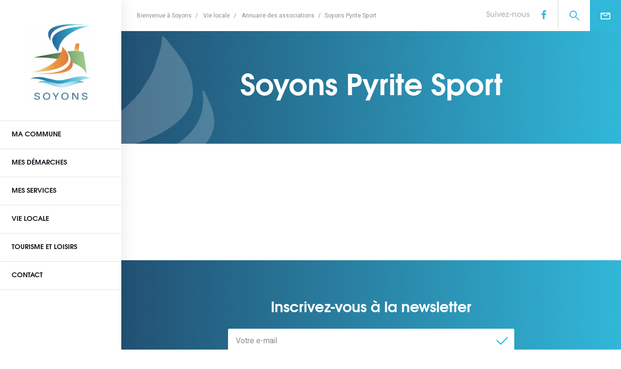

--- FILE ---
content_type: text/html; charset=UTF-8
request_url: https://www.soyons.fr/vie-locale/annuaire-des-associations/soyons-pyrite-sport
body_size: 7946
content:
<!DOCTYPE HTML>
<html lang="fr">

<head>
    
<title>Soyons Pyrite Sport</title>

<meta http-equiv="content-type" content="text/html; charset=UTF-8"/>
<meta name="description" content="Contact : Raphaël PONSONNET"/>
<link rel="canonical" href="https://www.soyons.fr/vie-locale/annuaire-des-associations/soyons-pyrite-sport">
<script type="text/javascript">
    var CCM_DISPATCHER_FILENAME = "/index.php";
    var CCM_CID = 361;
    var CCM_EDIT_MODE = false;
    var CCM_ARRANGE_MODE = false;
    var CCM_IMAGE_PATH = "/concrete/images";
    var CCM_TOOLS_PATH = "/index.php/tools/required";
    var CCM_APPLICATION_URL = "https://www.soyons.fr";
    var CCM_REL = "";
    var CCM_ACTIVE_LOCALE = "fr_FR";
</script>

<!-- Open Graph meta -->
<meta property="og:title" content="Soyons - Commune de l'Ardèche située en rive droite du Rhône" />
<meta property="og:description" content="Mairie de Soyons - Site officiel de la commune Tél : 04 75 60 93 12 75, rue Vincent d’Indy - 07130 Soyons" />
<meta property="og:url" content="https://www.soyons.fr/vie-locale/annuaire-des-associations/soyons-pyrite-sport" />
<meta property="og:type" content="website" />
<meta property="og:site_name" content="Commune de Soyons" />
<meta property="og:locale" content="fr_FR" />
<meta property="og:image" content="https://www.soyons.fr/application/files/5016/1467/9967/600x315.png" />
<meta property="og:image:width" content="600" />
<meta property="og:image:height" content="315" />
<!-- Twitter Cards meta -->
<meta name="twitter:card" content="summary" />
<meta name="twitter:title" content="Soyons - Commune de l'Ardèche située en rive droite du Rhône" />
<meta name="twitter:description" content="Mairie de Soyons - Site officiel de la commune Tél : 04 75 60 93 12 75, rue Vincent d’Indy - 07130 Soyons" />
<meta name="twitter:url" content="https://www.soyons.fr/vie-locale/annuaire-des-associations/soyons-pyrite-sport" />
<meta name="twitter:domain" content="https://www.soyons.fr" />
<meta name="twitter:image" content="https://www.soyons.fr/application/files/6216/1467/9967/120.png" />
<meta name="twitter:image:width" content="120" />
<meta name="twitter:image:height" content="120" />
<link href="https://fonts.googleapis.com/css2?family=Heebo:wght@400;500;600&display=swap" rel="stylesheet" type="text/css" media="all">
<link href="/application/themes/soyons/css/plugins/font_awesome/font-awesome.css?ccm_nocache=4bf27755d4b8fcc444381fe4e3531ec4c865dd35" rel="stylesheet" type="text/css" media="all">
<link href="/application/themes/soyons/css/plugins/icomoon/icomoon.css?ccm_nocache=d846f33d9148b37e63b22ff9a7339155be77a7f9" rel="stylesheet" type="text/css" media="all">
<link href="/application/themes/soyons/css/plugins/fancybox/jquery.fancybox.min.css?ccm_nocache=d846f33d9148b37e63b22ff9a7339155be77a7f9" rel="stylesheet" type="text/css" media="all">
<link href="/application/themes/soyons/css/bootstrap/bootstrap.css?ccm_nocache=ac5403427c3c47463fcef811f0864d69c1353f3b" rel="stylesheet" type="text/css" media="all">
<link href="/application/themes/soyons/css/theme/theme.css?ccm_nocache=d846f33d9148b37e63b22ff9a7339155be77a7f9" rel="stylesheet" type="text/css" media="all">
<link href="/application/themes/soyons/css/plugins/tarteaucitron/tarteaucitron.css?ccm_nocache=d846f33d9148b37e63b22ff9a7339155be77a7f9" rel="stylesheet" type="text/css" media="all">
<script type="text/javascript" src="/concrete/js/jquery.js?ccm_nocache=d846f33d9148b37e63b22ff9a7339155be77a7f9"></script>
<link href="/application/blocks/autonav/view.css?ccm_nocache=d846f33d9148b37e63b22ff9a7339155be77a7f9" rel="stylesheet" type="text/css" media="all">
<link href="/application/blocks/social_links/view.css?ccm_nocache=d846f33d9148b37e63b22ff9a7339155be77a7f9" rel="stylesheet" type="text/css" media="all">
<link href="/application/blocks/tematik_manualnav/templates/basique/view.css?ccm_nocache=4693695d02f6236c431a6589af6dfdef6aa7fa31" rel="stylesheet" type="text/css" media="all">
<script type="text/javascript">
  (function () {
    window.sib = { equeue: [], client_key: "pyhxryvvvuz7gzry0lrf8lz2" };
    /* OPTIONAL: email for identify request*/
    // window.sib.email_id = 'example@domain.com';
    window.sendinblue = {};
    for (var j = ["track", "identify", "trackLink", "page"], i = 0; i < j.length; i++) {
      (function (k) {
        window.sendinblue[k] = function () {
          var arg = Array.prototype.slice.call(arguments);
          (
            window.sib[k] ||
            function () {
              var t = {};
              t[k] = arg;
              window.sib.equeue.push(t);
            }
          )(arg[0], arg[1], arg[2]);
        };
      })(j[i]);
    }
    var n = document.createElement("script"),
      i = document.getElementsByTagName("script")[0];
    (n.type = "text/javascript"),
      (n.id = "sendinblue-js"),
      (n.async = !0),
      (n.src = "https://sibautomation.com/sa.js?key=" + window.sib.client_key),
      i.parentNode.insertBefore(n, i),
      window.sendinblue.page();
  })();
</script>

<!-- Matomo -->
<script>
  var _paq = window._paq = window._paq || [];
  /* tracker methods like "setCustomDimension" should be called before "trackPageView" */
  _paq.push(['trackPageView']);
  _paq.push(['enableLinkTracking']);
  (function() {
    var u="https://stats.6tematik.fr/";
    _paq.push(['setTrackerUrl', u+'matomo.php']);
    _paq.push(['setSiteId', '66']);
    var d=document, g=d.createElement('script'), s=d.getElementsByTagName('script')[0];
    g.async=true; g.src=u+'matomo.js'; s.parentNode.insertBefore(g,s);
  })();
</script>
<!-- End Matomo Code --><meta
    name="viewport"
    content="width=device-width, initial-scale=1.0"
>
<meta name="format-detection" content="telephone=no" />

<link rel="apple-touch-icon" sizes="180x180" href="/application/themes/soyons/favicon/apple-touch-icon.png">
<link rel="icon" type="image/png" sizes="32x32" href="/application/themes/soyons/favicon/favicon-32x32.png">
<link rel="icon" type="image/png" sizes="16x16" href="/application/themes/soyons/favicon/favicon-16x16.png">
<link rel="manifest" href="/application/themes/soyons/favicon/site.webmanifest">
<link rel="mask-icon" href="/application/themes/soyons/favicon/safari-pinned-tab.svg" color="#31b7d9">
<link rel="shortcut icon" href="/application/themes/soyons/favicon/favicon.ico">
<meta name="msapplication-TileColor" content="#31b7d9">
<meta name="msapplication-config" content="/application/themes/soyons/favicon/browserconfig.xml">
<meta name="theme-color" content="#225173"><link rel="alternate" type="application/rss+xml" title="Soyons" href="/rss/actualites" /></head>

<body>
    <div class="ccm-page ccm-page-id-361 page-type-annuaire-association page-template-annuaire-fiche">
        <div class="global">
            
            <div class="bandeau">



<svg class="bourasque" viewBox="0 0 415.9 302.3" xmlns="http://www.w3.org/2000/svg"><g transform="translate(-491.425 -265.946)"><path d="m609.3 533.8c.3 0 .6-.1.9-.1 7.3-.9 14.6-1.8 22-2.7.8-.1 1.5-.2 2.3-.4 1.8-.3 3.5-.6 5.3-.9l8.3-1.8c2.1-.3 4.1-.6 6.2-1 26.2-6.6 52.6-12.7 78.5-20.1 31.9-9.1 61.5-23.4 87.9-44s41.6-46.4 38.8-80.8c-1.8-22.3-10.3-42.5-22.5-60.7-12.1-17.9-26.5-34.3-40-51.4-1.3-1.6-3.2-2.8-4.8-4.2-.8 2.1-1.4 4.3-1.9 6.6-.9 6.9-.8 14-2.6 20.6-3.2 11.8-7.6 23.3-11.5 35-4 18.5-15.5 33.1-24.9 48.8-3.4 5.6-6.7 11.2-10.5 16.5-1.8 2.6-4.5 4.5-6.9 6.7-1.4 1.9-2.5 4.1-4.2 5.7-11.2 10.7-21.8 22.2-34 31.5-20.2 15.4-41 30-62.6 43.5-15.9 9.9-33.4 17.5-50.1 26.1-.9-.1-91 34.7-91.7 35.4.9.5 1.8.8 2.8.9 30.1-.4 60.1-2.4 90-5.8 8.5-1.1 16.9-2.2 25.2-3.4z"/><path d="m906.1 445.2c-2.7-20.3-13-37.7-21.5-55.8-.3-.7-2.6-.5-3.9-.7 7.1 41.8-6.3 76.4-37.3 104.5-23 20.8-50.4 33.7-79.7 42.6-22.6 6.8-45.8 11.6-68.7 17.2-.6.1-1.2.2-1.8.3l-4.5.6c-3.3.4-6.6.9-10 1.3-1.3.2-2.5.5-3.8.7-1.2.1-2.3.3-3.5.4-1.9.2-3.8.5-5.7.7-2 .2-3.9.5-5.8.7-1.7.3-3.4.7-5.1 1-1.2 0-2.4.1-3.6.1-4.2.4-8.3.9-12.5 1.3-2 .1-4.1.2-6.1.3l-14.1 1.3c-15 .4-30 .9-45 1-14.5.2-29 0-43.5 0v2.1c7.3.5 14.5 1.1 21.8 1.3 16.2.5 32.3.9 48.5 1.3.2-.1.3-.3.5-.5-.2.2-.3.3-.5.5 7.4.1 14.9.2 22.3.4 3 0 6 .1 9 .1 6.6 0 13.2 0 19.7-.1h1.9c23.4-1.2 46.8-2.4 70.1-3.7l.3-.1c4.2-.5 8.5-1 12.7-1.5.9-.1 1.9-.1 2.8-.2l6-1 1.5-.1c41.7-5.1 82.6-13.2 119.1-35.5 23.1-14.1 39.2-33.5 41.4-61.9 0-2.9 0-5.7 0-8.6-.2-3.1-.6-6.5-1-10z"/></g></svg></div>
<header class="headerSidebarSite">
    <a 
        href="https://www.soyons.fr/" 
        class="headerSidebarSite-logo"
    >
        <img src="/application/themes/soyons/img/logo-soyons.png" alt="logo">
    </a>
    <div class="menuSite-bouton">
    <div class="menuSite-bouton-interne">
        <span class="menuSite-bouton-barre"></span>
        <span class="menuSite-bouton-barre"></span>
        <span class="menuSite-bouton-barre"></span>
    </div>
</div>

<nav class="menuSite">
    <a 
        class="menuSite-logo" 
        href="https://www.soyons.fr/"
    >
        <img src="/application/themes/soyons/img/logo-soyons-blanc.png" alt="logo">
    </a>

    <div class="menuSite-interne">
        

    <ul class="nav"><li class=""><a href="https://www.soyons.fr/ma-commune/le-conseil-municipal" target="_self" class="">Ma commune</a><ul><li class=""><a href="https://www.soyons.fr/ma-commune/le-conseil-municipal" target="_self" class="">Le Conseil municipal</a></li><li class=""><a href="https://www.soyons.fr/ma-commune/commissions-municipales" target="_self" class="">Commissions municipales</a></li><li class=""><a href="https://www.soyons.fr/ma-commune/pv-des-conseils-municipaux" target="_self" class="">Proc&egrave;s-verbaux des conseils municipaux</a></li><li class=""><a href="https://www.soyons.fr/ma-commune/liste-des-deliberations-des-conseils-municipaux" target="_self" class="">Liste des d&eacute;lib&eacute;rations des conseils municipaux</a></li><li class=""><a href="https://www.soyons.fr/ma-commune/rencontres-de-quartier-2024" target="_self" class="">Rencontres de quartier 2025</a></li><li class=""><a href="https://www.soyons.fr/ma-commune/marches-publics" target="_self" class="">March&eacute;s publics</a></li><li class=""><a href="https://www.soyons.fr/ma-commune/conseil-municipal-des-jeunes" target="_self" class="">Conseil Municipal des Jeunes</a></li><li class=""><a href="https://www.soyons.fr/ma-commune/intercommunalite" target="_self" class="">Intercommunalit&eacute;</a></li><li class=""><a href="https://www.soyons.fr/ma-commune/pluih" target="_self" class="">PLUiH, CTG</a></li><li class=""><a href="https://www.soyons.fr/ma-commune/projets-municipaux" target="_self" class="">Les projets municipaux</a><ul><li class=""><a href="https://www.soyons.fr/ma-commune/projets-municipaux/social-et-solidarite" target="_self" class="">Social et solidarit&eacute;</a></li><li class=""><a href="https://www.soyons.fr/ma-commune/projets-municipaux/urbanisme" target="_self" class="">Urbanisme - Travaux - Am&eacute;nagements urbains</a></li><li class=""><a href="https://www.soyons.fr/ma-commune/projets-municipaux/ecologie-et-developpement-durable" target="_self" class="">&Eacute;cologie et d&eacute;veloppement durable</a></li><li class=""><a href="https://www.soyons.fr/ma-commune/projets-municipaux/vie-economique" target="_self" class="">Vie &eacute;conomique</a></li></ul></li><li class=""><a href="https://www.soyons.fr/ma-commune/services-municipaux" target="_self" class="">Services municipaux</a></li><li class=""><a href="https://www.soyons.fr/ma-commune/budget" target="_self" class="">Budget</a></li></ul></li><li class=""><a href="https://www.soyons.fr/mes-demarches/etat-civil" target="_self" class="">Mes d&eacute;marches</a><ul><li class=""><a href="https://www.soyons.fr/mes-demarches/etat-civil" target="_self" class="">Etat-Civil</a><ul><li class=""><a href="https://www.soyons.fr/mes-demarches/etat-civil/actes" target="_self" class="">Copie et extrait d&#039;actes</a></li><li class=""><a href="https://www.soyons.fr/mes-demarches/etat-civil/naissance-bapteme-republicain" target="_self" class="">Naissance / bapt&ecirc;me r&eacute;publicain</a></li><li class=""><a href="https://www.soyons.fr/mes-demarches/etat-civil/mariage" target="_self" class="">Mariage</a></li><li class=""><a href="https://www.soyons.fr/mes-demarches/etat-civil/pacs" target="_self" class="">PACS</a></li><li class=""><a href="https://www.soyons.fr/mes-demarches/etat-civil/election" target="_self" class="">&Eacute;lections</a></li><li class=""><a href="https://www.soyons.fr/mes-demarches/etat-civil/recensement-militaire-des-jeunes" target="_self" class="">Recensement militaire des jeunes</a></li><li class=""><a href="https://www.soyons.fr/mes-demarches/etat-civil/carte-didentite-passeport" target="_self" class="">Carte d&#039;identit&eacute; - passeport</a></li><li class=""><a href="https://www.soyons.fr/mes-demarches/etat-civil/carte-grise-permis-de-conduire" target="_self" class="">Carte grise - permis de conduire</a></li><li class=""><a href="https://www.soyons.fr/mes-demarches/etat-civil/autres-demarches" target="_self" class="">Autres d&eacute;marches</a></li></ul></li><li class=""><a href="https://www.soyons.fr/mes-demarches/portail-scolaire-periscolaire" target="_self" class="">Portail scolaire p&eacute;riscolaire</a><ul><li class=""><a href="https://www.soyons.fr/mes-demarches/portail-scolaire-periscolaire/inscription-scolaire" target="_self" class="">Inscriptions scolaires</a></li><li class=""><a href="https://www.soyons.fr/mes-demarches/portail-scolaire-periscolaire/cantine-et-garderie" target="_self" class="">Cantine et garderie</a></li></ul></li><li class=""><a href="https://www.soyons.fr/mes-demarches/reservation-des-salles" target="_self" class="">R&eacute;servation des salles</a></li><li class=""><a href="https://www.soyons.fr/mes-demarches/urbanisme" target="_self" class="">Urbanisme</a><ul><li class=""><a href="https://www.soyons.fr/mes-demarches/urbanisme/urbanisme-reglementaire" target="_self" class="">Urbanisme r&eacute;glementaire</a></li><li class=""><a href="https://www.soyons.fr/mes-demarches/urbanisme/urbanisme-operationnel" target="_self" class="">Urbanisme op&eacute;rationnel</a></li><li class=""><a href="https://www.soyons.fr/mes-demarches/urbanisme/prevention-des-risques" target="_self" class="">Pr&eacute;vention des risques</a></li><li class=""><a href="https://www.soyons.fr/mes-demarches/urbanisme/reperages-obligatoires-avant-travaux" target="_self" class="">Rep&eacute;rages obligatoires avant travaux</a></li></ul></li><li class=""><a href="https://www.soyons.fr/mes-demarches/cimetieres" target="_self" class="">Cimeti&egrave;re</a><ul><li class=""><a href="https://www.soyons.fr/mes-demarches/cimetieres/concessions" target="_self" class="">Concessions</a></li><li class=""><a href="https://www.soyons.fr/mes-demarches/cimetieres/liste-des-operateurs-et-chambres-funeraires-de-lardeche" target="_self" class="">Liste des op&eacute;rateurs et chambres fun&eacute;raires de l&rsquo;Ard&egrave;che</a></li></ul></li><li class=""><a href="https://www.soyons.fr/mes-demarches/meubles-de-tourisme" target="_self" class="">Meubl&eacute;s de tourisme</a></li><li class=""><a href="https://www.soyons.fr/mes-demarches/numeros-utiles" target="_self" class="">N&deg; utiles</a></li></ul></li><li class=""><a href="https://www.soyons.fr/mes-services/vie-scolaire" target="_self" class="">Mes services</a><ul><li class=""><a href="https://www.soyons.fr/mes-services/vie-scolaire" target="_self" class="">Vie scolaire</a></li><li class=""><a href="https://www.soyons.fr/mes-services/bibliotheque" target="_self" class="">Biblioth&egrave;que</a></li><li class=""><a href="https://www.soyons.fr/mes-services/ccas" target="_self" class="">CCAS</a></li><li class=""><a href="https://www.soyons.fr/mes-services/mjc-centre-de-loisirs" target="_self" class="">Accueil de Loisirs de Soyons</a></li><li class=""><a href="https://www.soyons.fr/mes-services/commission-emploi" target="_self" class="">Commission emploi</a></li><li class=""><a href="https://www.soyons.fr/mes-services/gestion-des-dechets" target="_self" class="">Gestion des d&eacute;chets</a></li><li class=""><a href="https://www.soyons.fr/mes-services/la-poste" target="_self" class="">La Poste</a></li><li class=""><a href="https://www.soyons.fr/mes-services/mairie-horaires" target="_self" class="">Mairie horaires</a></li><li class=""><a href="https://www.soyons.fr/mes-services/marche-hebdomadaire" target="_self" class="">March&eacute; hebdomadaire</a></li><li class=""><a href="https://www.soyons.fr/mes-services/mjc-de-guilherand-granges" target="_self" class="">Jeunesse</a></li><li class=""><a href="https://www.soyons.fr/mes-services/petite-enfance" target="_self" class="">Petite enfance</a></li><li class=""><a href="https://www.soyons.fr/mes-services/sante/medecins-sante" target="_self" class="">Sant&eacute;</a><ul><li class=""><a href="https://www.soyons.fr/mes-services/sante/medecins-sante" target="_self" class="">Portraits de m&eacute;decins</a></li><li class=""><a href="https://www.soyons.fr/mes-services/sante/annuaire-sante" target="_self" class="">Annuaire de sant&eacute;</a></li><li class=""><a href="https://www.soyons.fr/mes-services/sante/activite-physique-adaptee" target="_self" class="">Activit&eacute; Physique Adapt&eacute;e</a></li><li class=""><a href="https://www.soyons.fr/mes-services/sante/maladies-animales" target="_self" class="">Maladies animales</a></li></ul></li><li class=""><a href="https://www.soyons.fr/mes-services/transports" target="_self" class="">Transports</a></li><li class=""><a href="https://www.soyons.fr/mes-services/edf-enedis-engie-et-grdf" target="_self" class="">EDF, Enedis, Engie et GRDF</a></li><li class=""><a href="https://www.soyons.fr/mes-services/energies-renouvelables" target="_self" class="">Energies renouvelables</a></li><li class=""><a href="https://www.soyons.fr/mes-services/veolia" target="_self" class="">V&eacute;olia</a></li><li class=""><a href="https://www.soyons.fr/mes-services/voltalis" target="_self" class="">VOLTALIS</a></li><li class=""><a href="https://www.soyons.fr/mes-services/aire-de-camping-cars" target="_self" class="">Aire de camping-cars</a></li></ul></li><li class="nav-path-selected"><a href="https://www.soyons.fr/vie-locale/annuaire-economique" target="_self" class="nav-path-selected">Vie locale</a><ul><li class=""><a href="https://www.soyons.fr/vie-locale/annuaire-economique" target="_self" class="">Annuaire &eacute;conomique</a></li><li class="nav-path-selected"><a href="https://www.soyons.fr/vie-locale/annuaire-des-associations" target="_self" class="nav-path-selected">Annuaire des associations</a></li><li class=""><a href="https://www.soyons.fr/vie-locale/actualites" target="_self" class="">Actualit&eacute;s</a></li><li class=""><a href="https://www.soyons.fr/vie-locale/agenda" target="_self" class="">Agenda</a></li><li class=""><a href="https://www.soyons.fr/vie-locale/bien-vivre-ensemble" target="_self" class="">Bien vivre ensemble</a></li><li class=""><a href="https://www.soyons.fr/vie-locale/agriculture" target="_self" class="">Agriculture, apiculture</a></li><li class=""><a href="https://www.soyons.fr/vie-locale/cadre-de-vie" target="_self" class="">Cadre de vie</a><ul><li class=""><a href="https://www.soyons.fr/vie-locale/cadre-de-vie/commission-developpement" target="_self" class="">Commission d&eacute;veloppement</a></li><li class=""><a href="https://www.soyons.fr/vie-locale/cadre-de-vie/soyons-sengage" target="_self" class="">Soyons s&#039;engage</a></li><li class=""><a href="https://www.soyons.fr/vie-locale/cadre-de-vie/ars" target="_self" class="">ARS</a></li><li class=""><a href="https://www.soyons.fr/vie-locale/cadre-de-vie/chats-et-chiens-errants" target="_self" class="">Chats et chiens errants</a></li><li class=""><a href="https://www.soyons.fr/vie-locale/cadre-de-vie/destruction-des-sangliers" target="_self" class="">Destruction des sangliers</a></li><li class=""><a href="https://www.soyons.fr/vie-locale/cadre-de-vie/lutte-contre-les-nuisibles" target="_self" class="">Lutte contre les nuisibles</a></li><li class=""><a href="https://www.soyons.fr/vie-locale/cadre-de-vie/qualite-de-lair" target="_self" class="">Qualit&eacute; de l&#039;air</a></li><li class=""><a href="https://www.soyons.fr/vie-locale/cadre-de-vie/qualite-des-eaux-de-baignade" target="_self" class="">Qualit&eacute; des eaux de baignade</a></li><li class=""><a href="https://www.soyons.fr/vie-locale/cadre-de-vie/restriction-des-usages-de-leau" target="_self" class="">Usages de l&#039;eau</a></li><li class=""><a href="https://www.soyons.fr/vie-locale/cadre-de-vie/permis-de-vegetaliser" target="_self" class="">Permis de v&eacute;g&eacute;taliser</a></li><li class=""><a href="https://www.soyons.fr/vie-locale/cadre-de-vie/entretien-de-la-vegetation" target="_self" class="">Entretien de la v&eacute;g&eacute;tation</a></li><li class=""><a href="https://www.soyons.fr/vie-locale/cadre-de-vie/zero-pesticide" target="_self" class="">Z&eacute;ro pesticide</a></li></ul></li><li class=""><a href="https://www.soyons.fr/vie-locale/comite-quartier" target="_self" class="">Comit&eacute;s de quartiers</a></li><li class=""><a href="https://www.soyons.fr/vie-locale/espace-naturel-sensible" target="_self" class="">Espace Naturel Sensible</a></li><li class=""><a href="https://www.soyons.fr/vie-locale/jumelage" target="_self" class="">Jumelages</a></li><li class=""><a href="https://www.soyons.fr/vie-locale/publications" target="_self" class="">Publications</a></li><li class=""><a href="https://www.soyons.fr/vie-locale/securite" target="_self" class="">S&eacute;curit&eacute;</a><ul><li class=""><a href="https://www.soyons.fr/vie-locale/securite/la-securite-notre-priorite" target="_self" class="">La s&eacute;curit&eacute;, notre priorit&eacute;</a></li><li class=""><a href="https://www.soyons.fr/vie-locale/securite/video-protection" target="_self" class="">Vid&eacute;o protection</a></li><li class=""><a href="https://www.soyons.fr/vie-locale/securite/comite-ethique" target="_self" class="">Comit&eacute; d&#039;Ethique</a></li><li class=""><a href="https://www.soyons.fr/vie-locale/securite/participation-citoyenne" target="_self" class="">Participation citoyenne</a></li></ul></li><li class=""><a href="https://www.soyons.fr/vie-locale/travaux" target="_self" class="">Travaux</a></li></ul></li><li class=""><a href="https://www.soyons.fr/tourisme/histoire-et-patrimoine" target="_self" class="">Tourisme et Loisirs</a><ul><li class=""><a href="https://www.soyons.fr/tourisme/histoire-et-patrimoine" target="_self" class="">Histoire et patrimoine</a></li><li class=""><a href="https://www.soyons.fr/tourisme/site-archeologique" target="_self" class="">Site arch&eacute;ologique</a></li><li class=""><a href="https://www.soyons.fr/tourisme/autres-sites-de-visites" target="_self" class="">Autres sites de visites</a></li><li class=""><a href="https://www.soyons.fr/tourisme/restauration-et-hebergements" target="_self" class="">Restauration et H&eacute;bergements</a></li><li class=""><a href="https://www.soyons.fr/tourisme/chasse" target="_self" class="">Chasse</a></li><li class=""><a href="https://www.soyons.fr/tourisme/peche" target="_self" class="">P&ecirc;che</a></li><li class=""><a href="https://www.soyons.fr/tourisme/aire-de-camping-cars" target="_self" class="">Aire de camping-cars</a></li></ul></li><li class=""><a href="https://www.soyons.fr/contact" target="_self" class="">Contact</a></li></ul>

    </div>
</nav></header><div class="topBar">
        <ol id="ariane" class="breadcrumb" role="menu">
                                    <li role="none" class="breadcrumb-item">
                    <a
                        role="menuitem"
                        title="Accèder à Bienvenue &agrave; Soyons"
                        href="https://www.soyons.fr/"
                        target="_self"
                    >
                        Bienvenue &agrave; Soyons                    </a>
                </li>
                                                <li role="none" class="breadcrumb-item">
                    <a
                        role="menuitem"
                        title="Accèder à Vie locale"
                        href="https://www.soyons.fr/vie-locale/annuaire-economique"
                        target="_self"
                    >
                        Vie locale                    </a>
                </li>
                                                <li role="none" class="breadcrumb-item">
                    <a
                        role="menuitem"
                        title="Accèder à Annuaire des associations"
                        href="https://www.soyons.fr/vie-locale/annuaire-des-associations"
                        target="_self"
                    >
                        Annuaire des associations                    </a>
                </li>
                                                <li role="none" class="breadcrumb-item active" aria-current="page">Soyons Pyrite Sport</li>
                        </ol>

    <div class="topBar-outilsSite">
        

    <a href="/contact" class="topBar-contact">Contact</a>


    
<div class=topBar-recherche>
    <button class="topBar-triggerRechercheSite"></button>
    <form class="topBar-formRechercheSite" action="https://www.soyons.fr/resultats-de-recherche" method="GET">
        <div class="topBar-formRechercheSite-interne">
            <div class="form-group">
                <input
                    class="form-control"
                    type="text"
                    name="query"
                    value=""
                >
                <button type="submit"><i class="icon-arrow-right"></i></button>
            </div>
        </div>
    </form>
</div>



    
<div class="social_links">
<strong>Suivez-nous</strong>
                <a
                target="_blank"
                rel="noopener noreferrer"
                href="https://www.facebook.com/communedesoyons"
                aria-label="Facebook"
            >
                    <i class="fa fa-facebook" aria-hidden="true" title="Facebook"></i>            </a>
            </div>
    </div>
</div><header class="headerPage">
    <div class="headerPage-interne container">
                    <h1 class="headerPage-titre titre1">
                Soyons Pyrite Sport            </h1>
            </div>
</header>
            
            <main class="contenuPage annuaire">
                <div class="container">
                    <section class="colContenu">
                        <div class="blocs-cms">
                                                </div>
                    </section>
                </div>
            </main>

            <div class="CTAnewsletter">
    <div class="CTAnewsletter-interne">
        <strong class="titre3">Inscrivez-vous à la newsletter</strong>

        <form action="#" method="post" class="formNewsletter">
            <div class="form-group">
                <input 
                    type="email"
                    class="form-control"
                    name="CTAnewsletter-mail"
                    id="CTAnewsletter-mail"
                    placeholder="Votre e-mail"
                    required
                >
            </div>
            <div class="custom-control custom-checkbox checkRGPD">
                <input
                    type="checkbox"
                    class="custom-control-input"
                    name="CTAnewsletter-checkRGPD"
                    id="CTAnewsletter-checkRGPD"
                    required
                >
                <label class="custom-control-label" for="CTAnewsletter-checkRGPD">
                    J'accepte que les informations saisies soient
                    utilisées pour m'envoyer la newsletter de la ville de Soyons.
                </label>
            </div>
            <button type="submit"><i class="icon-check"></i></button>
        </form>
    </div>
</div><footer class="footerSite">
    <div class="container">
        <div class="row">
            <div class="col-12 col-lg-3">
                <a class="footerSite-logo" href="/">
                    <img src="/application/themes/soyons/img/logo-soyons-blanc.png" alt="logo">
                </a>
            </div>
            <div class="col-6 col-lg-3">
                

    <strong class="titre4 titre-point point-primary">La mairie</strong>
<p>
  <i><a href="tel:+33475609312">04 75 60 93 12</a></i>
</p>
<p>
  75, rue Vincent d’Indy<br />
  07130 Soyons
</p>
            </div>
            <div class="col-6 col-lg-3">
                

    <strong class="titre4 titre-point point-secondary">Annexes</strong>


        <nav class="tematik_manualnav--basique">
        <ul class="tematik_manualnav--basique" data-emergence="hidden" data-enter="slidefade-soft-from-bottom">
            
                <li class="">
                    <a href="https://www.soyons.fr/" target="_self">
                        <span>Ma commune</span>
                    </a>
                </li>

            
                <li class="">
                    <a href="https://www.soyons.fr/annexes/politique-de-confidentialite" target="_self">
                        <span>Politique de Confidentialité</span>
                    </a>
                </li>

            
                <li class="">
                    <a href="https://www.soyons.fr/annexes/plan-du-site" target="_self">
                        <span>Plan du site</span>
                    </a>
                </li>

                    </ul>
    </nav>


            </div>
            <div class="col-12 col-lg-3">
                

    

    <a href="https://www.soyons.fr/contact" target="_self" class="btn  btn-primary  btn-block">
        Nous contacter    </a>



                

    
<div class="social_links">
<strong>Suivez-nous</strong>
                <a
                target="_blank"
                rel="noopener noreferrer"
                href="https://www.facebook.com/communedesoyons"
                aria-label="Facebook"
            >
                    <i class="fa fa-facebook" aria-hidden="true" title="Facebook"></i>            </a>
            </div>

                <div class="footerSite-copyright">
                    &copy;Commune de Soyons •
                    <a href="https://www.6tematik.fr" target="_blank" rel="nofollow noopener">Made by 6tematik</a>
                </div>
            </div>
        </div>
    </div>
</footer>            
        </div>
    </div>
    <script type="text/template" id="template-panel-agenda_detail" data-page-id="<%= id %>">
    <div 
        class="panel" 
        data-panel-id="template-panel-agenda_detail" 
        data-page-id="<%= id %>" 
        data-lien-agenda="<!-- lien_agenda --> "
    >
        <div class="panel-container ccm-page ccm-page-id-361 page-type-annuaire-association page-template-annuaire-fiche">
            
            <div class="panel-fermer">
                <i class="icon-cross"></i>
            </div>
            <div class="panel-scroll">
                <header class="panel-header">
                    <div class="panel-uneDate">
                        <!-- date_debut_agenda -->
                    </div>
                    <% if (uniqueDate == 0) { %>
                        <div class="panel-uneDate">
                            <!-- date_fin_agenda -->
                        </div>
                    <% } %>
                </header>
                <div class="panel-interne">
                    <div id="panel_content" class="panel-contenu">
                        <% if (categories) { %>
                            <span class="tag tag-block tag-primary">
                                <!-- categorie_agenda -->
                            </span>
                        <% } %>
                        <h2 class="titre2 titre-point point-primary"><!-- title --></h2>
                        <!-- contenu -->
                    </div>
                </div>
                <footer class="panel-footer">
                    <div class="panel-infos row">
                        <div class="d-none">
                            <span data-lien-agenda="<!-- lien_agenda --> "></span>
                        </div>
                        <div class="col-lg-6">
                            <ul>
                                <li>
                                    <i class="icon-pin-2"></i>
                                    <div>
                                        <p><!-- lieu --></p>
                                    </div>
                                </li>
                                <% if (lien) { %>
                                    <li>
                                        <i class="icon-link"></i>
                                        <div>
                                            <a target="blank" href=" <!-- lien_agenda --> ">
                                                <!-- lien_agenda --> 
                                            </a>
                                        </div>
                                    </li>
                                <% } %>
                            </ul>
                        </div>
                        <div class="col-lg-6">
                            <ul>
                                <li>
                                    <i class="icon-calendar"></i>
                                    <% if (uniqueDate == 1) { %>
                                        <div>
                                            <p>Le <!-- date_debut_agenda --></p>
                                        </div>
                                    <% } else { %>
                                        <div>
                                            <p>Du <!-- date_debut_agenda --> au  <!-- date_fin_agenda --></p>
                                        </div>
                                    <% } %>
                                </li>
                                <% if (heurDebut) { %>
                                    <li>
                                        <i class="icon-clock"></i>
                                        <div>
                                            <% if (heurDebut && heurFin) { %>
                                                <p>De <!-- horaire_debut_agenda -->  à  <!-- horaire_fin_agenda --></p>
                                            <% } else if (heurDebut) { %>
                                                <p>À <!-- horaire_debut_agenda --></p>
                                            <% } %>
                                        </div>
                                    </li>
                                <% } %>
                            </ul>
                        </div>
                    </div>
                </footer>
            </div>
        </div>
    </div>
</script>

<script type="text/template" id="template-panel-actualite-detail" data-page-id="<%= id %>">
    <div class="panel" data-panel-id="template-panel-actualite-detail" data-page-id="<%= id %>">
        <div class="panel-container ccm-page ccm-page-id-361 page-type-annuaire-association page-template-annuaire-fiche">
            
            <div class="panel-fermer">
                <i class="icon-cross"></i>
            </div>
            
            <div class="panel-scroll">
                <header class="panel-header">
                    <span class="tip"><!-- date_public --></span>
                </header>
                <div class="panel-interne">
                    <div id="panel_content" class="panel-contenu">
                        <% if(categories) { %>
                            <span class="tag tag-block tag-primary">
                                <!-- categorie_actualites -->
                            </span>
                        <% } %>
                        <h2 class="titre2 titre-point point-primary"><!-- title --></h2>
                        <!-- contenu -->
                    </div>
                </div>
            </div>
        </div>
    </div>
</script>


<!-- Template custom -->
<script type="text/template" id="template-panel-annuaire-detail" data-page-id="<%= id %>">
    <div class="panel" data-panel-id="template-panel-annuaire-detail" data-page-id="<%= id %>">
        <div class="panel-container ccm-page ccm-page-id-361 page-type-annuaire-association page-template-annuaire-fiche">
            
        <div class="panel-fermer">
            <i class="icon-cross"></i>
        </div>
        
        <div class="panel-scroll">
            <div class="panel-interne">
                <div id="panel_content" class="panel-contenu">

                    <span class="tag tag-block tag-primary"><!-- categorie_annuaire --></span>
                    <h2 class="titre2 titre-point point-primary"><!-- name --></h2>
                    <div class="blocs-cms">
                        <!-- contenu -->
                    </div> <!-- / blocs cms -->
                </div> <!-- / Panel-contenu  -->
            </div> <!-- / Panel-interne  -->

            <footer class="panel-footer">
                <div class="panel-infos row">
                    <div class="col-lg-6">
                        <ul>
                            <li>
                                <i class="icon-pin-2"></i>
                                <div>
                                    <p>
                                        <!-- adresse_annuaire -->
                                    </p>
                                </div>
                            </li>
                        </ul>
                    </div>
                    <div class="col-lg-6">
                        <ul>
                            <li>
                                <i class="icon-phone"></i>
                                <div>
                                    <a href="tel:<!-- tel_annuaire -->"><!-- tel_annuaire --></a>
                                </div>
                            </li>
                            <li>
                                <i class="icon-mail"></i>
                                <div>
                                    <a href="mailto:<!-- mail_annuaire -->"><!-- mail_annuaire --></a>
                                </div>
                            </li>
                            <li>
                                <i class="icon-link"></i>
                                <div>
                                    <a href="<!-- lien_annuaire -->"><!-- lien_annuaire --></a>
                                </div>
                            </li>
                        </ul>
                    </div>
                </div>
            </footer> <!-- / Panel-footer  -->
        </div> <!-- / Panel-scroll  -->
    </div> <!-- / Panel-container  -->
    </div>
</script>
<script type="text/javascript" src="/concrete/js/underscore.js?ccm_nocache=d846f33d9148b37e63b22ff9a7339155be77a7f9"></script>
<script type="text/javascript" src="/application/js/panel.js?ccm_nocache=2afe7d50c10921ac0f9f899939231a737e7dc2b2"></script>
<script type="text/javascript" src="/application/themes/soyons/scripts/plugins/jquery/jquery.cookie.min.js?ccm_nocache=d846f33d9148b37e63b22ff9a7339155be77a7f9"></script>
<script type="text/javascript" src="/application/themes/soyons/scripts/plugins/jquery/jquery.fancybox.min.js?ccm_nocache=d846f33d9148b37e63b22ff9a7339155be77a7f9"></script>
<script type="text/javascript" src="/application/themes/soyons/scripts/plugins/bootstrap/popper.min.js?ccm_nocache=d846f33d9148b37e63b22ff9a7339155be77a7f9"></script>
<script type="text/javascript" src="/application/themes/soyons/scripts/plugins/bootstrap/bootstrap.min.js?ccm_nocache=ac5403427c3c47463fcef811f0864d69c1353f3b"></script>
<script type="text/javascript" src="/application/themes/soyons/scripts/effets.min.js?ccm_nocache=d846f33d9148b37e63b22ff9a7339155be77a7f9"></script>
<script type="text/javascript" src="/application/themes/soyons/scripts/jquery.slideshow.6tematik.min.js?ccm_nocache=d846f33d9148b37e63b22ff9a7339155be77a7f9"></script>
<script type="text/javascript" src="/application/themes/soyons/scripts/newsletter/newsletter.min.js?ccm_nocache=d846f33d9148b37e63b22ff9a7339155be77a7f9"></script>
</body>
</html>


--- FILE ---
content_type: text/css
request_url: https://www.soyons.fr/application/themes/soyons/css/plugins/icomoon/icomoon.css?ccm_nocache=d846f33d9148b37e63b22ff9a7339155be77a7f9
body_size: 1874
content:
@font-face{font-family:icomoon;src:url(../../../fonts/icomoon.ttf?apy8z1) format("truetype"),url(../../../fonts/icomoon.woff?apy8z1) format("woff"),url(../../../fonts/icomoon.svg?apy8z1#icomoon) format("svg");font-weight:400;font-style:normal;font-display:block}[class*=" icon-"],[class^=icon-]{font-family:icomoon!important;speak:never;font-style:normal;font-weight:400;font-variant:normal;text-transform:none;line-height:inherit;display:inline-block;-webkit-font-smoothing:antialiased;-moz-osx-font-smoothing:grayscale}.icon-align-center:before{content:"\E900"}.icon-align-justify:before{content:"\E901"}.icon-align-left:before{content:"\E902"}.icon-align-right:before{content:"\E903"}.icon-alt:before{content:"\E904"}.icon-arrow-left:before{content:"\E905"}.icon-arrow-right:before{content:"\E9EA"}.icon-arrow-up:before{content:"\E906"}.icon-arrow-down:before{content:"\E9EB"}.icon-artboard:before{content:"\E907"}.icon-at:before{content:"\E908"}.icon-attachment:before{content:"\E909"}.icon-backward:before{content:"\E90A"}.icon-badge:before{content:"\E90B"}.icon-bank-note:before{content:"\E90C"}.icon-bar-chart:before{content:"\E90D"}.icon-basket-ball:before{content:"\E90E"}.icon-battery-high:before{content:"\E90F"}.icon-battery-low:before{content:"\E910"}.icon-bed:before{content:"\E911"}.icon-bell:before{content:"\E912"}.icon-bin:before{content:"\E913"}.icon-block:before{content:"\E914"}.icon-bluetooth:before{content:"\E915"}.icon-book:before{content:"\E916"}.icon-box:before{content:"\E917"}.icon-brightness:before{content:"\E918"}.icon-brush:before{content:"\E919"}.icon-bucket:before{content:"\E91A"}.icon-building:before{content:"\E91B"}.icon-calendar:before{content:"\E91C"}.icon-camera:before{content:"\E91D"}.icon-car:before{content:"\E91E"}.icon-card:before{content:"\E91F"}.icon-chat:before{content:"\E920"}.icon-check:before{content:"\E921"}.icon-circle-bottom-left:before{content:"\E922"}.icon-circle-bottom-right:before{content:"\E923"}.icon-circle-down:before{content:"\E924"}.icon-circle-left:before{content:"\E925"}.icon-circle-right:before{content:"\E926"}.icon-circle-top-left:before{content:"\E927"}.icon-circle-top-right:before{content:"\E928"}.icon-circle-up:before{content:"\E929"}.icon-clock:before{content:"\E92A"}.icon-cloud:before{content:"\E92B"}.icon-cmd:before{content:"\E92C"}.icon-collapse:before{content:"\E92D"}.icon-comment:before{content:"\E92E"}.icon-contrast:before{content:"\E92F"}.icon-corner-arrow:before{content:"\E930"}.icon-cross:before{content:"\E931"}.icon-cube:before{content:"\E932"}.icon-cup:before{content:"\E933"}.icon-cursor:before{content:"\E934"}.icon-desktop:before{content:"\E935"}.icon-disk:before{content:"\E936"}.icon-dollar:before{content:"\E937"}.icon-download:before{content:"\E938"}.icon-drawer:before{content:"\E939"}.icon-drop:before{content:"\E93A"}.icon-earth:before{content:"\E93B"}.icon-edit:before{content:"\E93C"}.icon-education:before{content:"\E93D"}.icon-eject:before{content:"\E93E"}.icon-euro:before{content:"\E93F"}.icon-expand:before{content:"\E940"}.icon-external:before{content:"\E941"}.icon-eye:before{content:"\E942"}.icon-factory:before{content:"\E943"}.icon-fast-forward:before{content:"\E944"}.icon-file-add:before{content:"\E945"}.icon-file-remove:before{content:"\E946"}.icon-file:before{content:"\E947"}.icon-files:before{content:"\E948"}.icon-filter:before{content:"\E949"}.icon-fire:before{content:"\E94A"}.icon-first-aid:before{content:"\E94B"}.icon-flag:before{content:"\E94C"}.icon-floppy:before{content:"\E94D"}.icon-folder-add:before{content:"\E94E"}.icon-folder-remove:before{content:"\E94F"}.icon-folder:before{content:"\E950"}.icon-fork-knife:before{content:"\E951"}.icon-form:before{content:"\E952"}.icon-frame:before{content:"\E953"}.icon-full-screen:before{content:"\E954"}.icon-gift:before{content:"\E955"}.icon-glass:before{content:"\E956"}.icon-glasses:before{content:"\E957"}.icon-grid:before{content:"\E958"}.icon-group:before{content:"\E959"}.icon-headset:before{content:"\E95A"}.icon-heart:before{content:"\E95B"}.icon-hide-sdebar-vert:before{content:"\E95C"}.icon-hide-sidebar-horiz:before{content:"\E95D"}.icon-home:before{content:"\E95E"}.icon-id:before{content:"\E95F"}.icon-image:before{content:"\E960"}.icon-info:before{content:"\E961"}.icon-invoice:before{content:"\E962"}.icon-juice:before{content:"\E963"}.icon-key:before{content:"\E964"}.icon-lamp:before{content:"\E965"}.icon-layers:before{content:"\E966"}.icon-leaf:before{content:"\E967"}.icon-left-right:before{content:"\E968"}.icon-left:before{content:"\E969"}.icon-lego-block:before{content:"\E96A"}.icon-life-buoy:before{content:"\E96B"}.icon-light-bulb:before{content:"\E96C"}.icon-link:before{content:"\E96D"}.icon-list:before{content:"\E96E"}.icon-loading:before{content:"\E96F"}.icon-logout:before{content:"\E970"}.icon-mail-open:before{content:"\E971"}.icon-mail:before{content:"\E972"}.icon-map:before{content:"\E973"}.icon-margin:before{content:"\E974"}.icon-megaphone:before{content:"\E975"}.icon-meh:before{content:"\E976"}.icon-menu-circle-dots:before{content:"\E977"}.icon-menu-circle:before{content:"\E978"}.icon-menu-dots:before{content:"\E979"}.icon-menu-lines:before{content:"\E97A"}.icon-microphone:before{content:"\E97B"}.icon-minus:before{content:"\E97C"}.icon-mobile:before{content:"\E97D"}.icon-mouse:before{content:"\E97E"}.icon-move-diagonal:before{content:"\E97F"}.icon-move-horizontal:before{content:"\E980"}.icon-move-vertical:before{content:"\E981"}.icon-move:before{content:"\E982"}.icon-mug:before{content:"\E983"}.icon-music:before{content:"\E984"}.icon-network:before{content:"\E985"}.icon-new-file:before{content:"\E986"}.icon-newspaper:before{content:"\E987"}.icon-next:before{content:"\E988"}.icon-no:before{content:"\E989"}.icon-notes:before{content:"\E98A"}.icon-objects:before{content:"\E98B"}.icon-padding:before{content:"\E98C"}.icon-padlock-open:before{content:"\E98D"}.icon-padlock:before{content:"\E98E"}.icon-paint-brush:before{content:"\E98F"}.icon-paper-plane:before{content:"\E990"}.icon-pause:before{content:"\E991"}.icon-pen:before{content:"\E992"}.icon-pencil-ruler:before{content:"\E993"}.icon-pencil:before{content:"\E994"}.icon-phone:before{content:"\E995"}.icon-pie-chart:before{content:"\E996"}.icon-pin-2:before{content:"\E997"}.icon-pin-point:before{content:"\E998"}.icon-pin:before{content:"\E999"}.icon-play:before{content:"\E99A"}.icon-plug:before{content:"\E99B"}.icon-plus-2:before{content:"\E99C"}.icon-plus:before{content:"\E99D"}.icon-pound:before{content:"\E99E"}.icon-power-on:before{content:"\E99F"}.icon-previous:before{content:"\E9A0"}.icon-printer:before{content:"\E9A1"}.icon-projector:before{content:"\E9A2"}.icon-question:before{content:"\E9A3"}.icon-quote:before{content:"\E9A4"}.icon-record:before{content:"\E9A5"}.icon-recycle:before{content:"\E9A6"}.icon-redo:before{content:"\E9A7"}.icon-refresh:before{content:"\E9A8"}.icon-rotate-clock:before{content:"\E9A9"}.icon-rotate-counter:before{content:"\E9AA"}.icon-sad:before{content:"\E9AB"}.icon-scales:before{content:"\E9AC"}.icon-search:before{content:"\E9AD"}.icon-selection:before{content:"\E9AE"}.icon-settings:before{content:"\E9AF"}.icon-shapes:before{content:"\E9B0"}.icon-share:before{content:"\E9B1"}.icon-shield:before{content:"\E9B2"}.icon-shopping-cart:before{content:"\E9B3"}.icon-show-sidebar-horiz:before{content:"\E9B4"}.icon-show-sidebar-vert:before{content:"\E9B5"}.icon-shuffle:before{content:"\E9B6"}.icon-sign:before{content:"\E9B7"}.icon-signal:before{content:"\E9B8"}.icon-skull:before{content:"\E9B9"}.icon-sliders:before{content:"\E9BA"}.icon-small-screen:before{content:"\E9BB"}.icon-smile:before{content:"\E9BC"}.icon-soap:before{content:"\E9BD"}.icon-speed-o-meter:before{content:"\E9BE"}.icon-star:before{content:"\E9BF"}.icon-stop:before{content:"\E9C0"}.icon-styling-tools:before{content:"\E9C1"}.icon-suitcase:before{content:"\E9C2"}.icon-syringe:before{content:"\E9C3"}.icon-table:before{content:"\E9C4"}.icon-tag:before{content:"\E9C5"}.icon-target:before{content:"\E9C6"}.icon-terminal:before{content:"\E9C7"}.icon-text:before{content:"\E9C8"}.icon-thumbs-down:before{content:"\E9C9"}.icon-thumbs-up:before{content:"\E9CA"}.icon-thunderbolt:before{content:"\E9CB"}.icon-tie:before{content:"\E9CC"}.icon-toggles:before{content:"\E9CD"}.icon-trophy:before{content:"\E9CE"}.icon-truck:before{content:"\E9CF"}.icon-tube:before{content:"\E9D0"}.icon-tv:before{content:"\E9D1"}.icon-umbrella:before{content:"\E9D2"}.icon-undo:before{content:"\E9D3"}.icon-up-down:before{content:"\E9D4"}.icon-up:before{content:"\E9D5"}.icon-update:before{content:"\E9D6"}.icon-upload:before{content:"\E9D7"}.icon-user-add:before{content:"\E9D8"}.icon-user-remove:before{content:"\E9D9"}.icon-user:before{content:"\E9DA"}.icon-users:before{content:"\E9DB"}.icon-video-camera:before{content:"\E9DC"}.icon-video:before{content:"\E9DD"}.icon-volume-down:before{content:"\E9DE"}.icon-volume-mute:before{content:"\E9DF"}.icon-volume-up:before{content:"\E9E0"}.icon-wallet:before{content:"\E9E1"}.icon-wand:before{content:"\E9E2"}.icon-warning:before{content:"\E9E3"}.icon-wi-fi:before{content:"\E9E4"}.icon-window:before{content:"\E9E5"}.icon-wrench:before{content:"\E9E6"}.icon-yes:before{content:"\E9E7"}.icon-zoom-in:before{content:"\E9E8"}.icon-zoom-out:before{content:"\E9E9"}

--- FILE ---
content_type: text/css
request_url: https://www.soyons.fr/application/themes/soyons/css/theme/theme.css?ccm_nocache=d846f33d9148b37e63b22ff9a7339155be77a7f9
body_size: 11240
content:
@font-face{font-family:Evolventa;src:url(../../fonts/Evolventa.woff2) format("woff2"),url(../../fonts/Evolventa.woff) format("woff"),url(../../fonts/Evolventa.otf) format("opentype"),url(../../fonts/Evolventa.ttf) format("truetype");font-style:normal;font-weight:400;font-display:swap}@font-face{font-family:Evolventa;src:url(../../fonts/EvolventaBold.woff2) format("woff2"),url(../../fonts/EvolventaBold.woff) format("woff"),url(../../fonts/EvolventaBold.otf) format("opentype"),url(../../fonts/EvolventaBold.ttf) format("truetype");font-style:normal;font-weight:700;font-display:swap}@-webkit-keyframes invit-scroll{0%,to{-webkit-transform:translateY(-.5rem);transform:translateY(-.5rem)}50%{-webkit-transform:translateY(.5rem);transform:translateY(.5rem)}}@keyframes invit-scroll{0%,to{-webkit-transform:translateY(-.5rem);transform:translateY(-.5rem)}50%{-webkit-transform:translateY(.5rem);transform:translateY(.5rem)}}@-webkit-keyframes sticky-slide{0%{-webkit-transform:translateY(-100%);transform:translateY(-100%)}to{-webkit-transform:translateY(0);transform:translateY(0)}}@keyframes sticky-slide{0%{-webkit-transform:translateY(-100%);transform:translateY(-100%)}to{-webkit-transform:translateY(0);transform:translateY(0)}}@-webkit-keyframes fade-in{0%{opacity:0}to{opacity:1}}@keyframes fade-in{0%{opacity:0}to{opacity:1}}@-webkit-keyframes fade-out{0%{opacity:1}to{opacity:0}}@keyframes fade-out{0%{opacity:1}to{opacity:0}}@-webkit-keyframes spinner{0%{-webkit-transform:rotate(0deg);transform:rotate(0deg)}to{-webkit-transform:rotate(1turn);transform:rotate(1turn)}}@keyframes spinner{0%{-webkit-transform:rotate(0deg);transform:rotate(0deg)}to{-webkit-transform:rotate(1turn);transform:rotate(1turn)}}img,svg{max-width:100%;max-height:100%}.fancy,.fancy-video,.rotate-hover{overflow:hidden}.fancy-video img,.fancy img,.rotate-hover img{will-change:transform;-webkit-transform:translateZ(0);transform:translateZ(0);-webkit-transition:-webkit-transform .4s cubic-bezier(.47,.01,.37,.98);transition:-webkit-transform .4s cubic-bezier(.47,.01,.37,.98);-o-transition:transform .4s cubic-bezier(.47,.01,.37,.98);transition:transform .4s cubic-bezier(.47,.01,.37,.98);transition:transform .4s cubic-bezier(.47,.01,.37,.98),-webkit-transform .4s cubic-bezier(.47,.01,.37,.98)}.fancy-video:hover img,.fancy:hover img,.rotate-hover:hover img,[href]:hover .fancy-video img,[href]:hover .fancy img,[href]:hover .rotate-hover img{-webkit-transform:translateZ(0) scale(1.05) rotate(-.5deg);transform:translateZ(0) scale(1.05) rotate(-.5deg)}.fancy,.fancy-video{display:block;border-radius:.5rem}.fancy-video figure,.fancy figure{z-index:0;position:relative;display:inline-block;max-width:100%;text-align:center;border-radius:inherit;line-height:1!important;cursor:pointer}.fancy-video figure:before,.fancy figure:before{content:"";position:absolute;top:0;left:0;width:100%;height:100%;background-color:#1b1b24;border-radius:inherit;opacity:.2;z-index:-1;-webkit-transition:opacity .4s,background-color .4s;-o-transition:opacity .4s,background-color .4s;transition:opacity .4s,background-color .4s;opacity:0;z-index:1}.fancy-video figure:after,.fancy figure:after{content:none;font-family:icomoon;font-style:normal;font-weight:400;font-variant:normal;text-transform:none;vertical-align:baseline;line-height:inherit;speak:none;-webkit-font-smoothing:antialiased;-moz-osx-font-smoothing:grayscale;position:absolute;top:50%;left:0;margin-top:-1.5rem;display:inline-block;width:100%;height:3rem;color:#fff;font-size:3rem;text-align:center;opacity:0;z-index:2;-webkit-transform:scale(.7);-ms-transform:scale(.7);transform:scale(.7);-webkit-transition:opacity .4s .1s,-webkit-transform .4s .1s;transition:opacity .4s .1s,-webkit-transform .4s .1s;-o-transition:transform .4s .1s,opacity .4s .1s;transition:transform .4s .1s,opacity .4s .1s;transition:transform .4s .1s,opacity .4s .1s,-webkit-transform .4s .1s}.fancy-video figure:hover,.fancy figure:hover{-webkit-box-shadow:0 0 1rem 0 rgba(0,0,0,.15);box-shadow:0 0 1rem 0 rgba(0,0,0,.15)}.fancy-video figure:hover:before,.fancy figure:hover:before{opacity:.5}.fancy-video figure:hover:after,.fancy figure:hover:after{opacity:1;-webkit-transform:scale(1);-ms-transform:scale(1);transform:scale(1)}.fancy-video img,.fancy img{max-width:100%;vertical-align:middle;border-radius:.5rem}.fancy figure:after{content:"\E954"}.fancy-video figure:after{content:"\E99A"}.bto{height:3.25rem;width:3.25rem;line-height:3.25rem;display:inline-block;vertical-align:middle;line-height:3.125rem;padding:0;border:.0625rem solid;border-radius:.5rem;color:#fff;font-size:1.5rem;text-align:center;cursor:pointer;-webkit-appearance:none;-moz-appearance:none;appearance:none;-webkit-user-select:none;-moz-user-select:none;-ms-user-select:none;user-select:none;-webkit-transition:background-color .4s,color .4s,border .4s;-o-transition:background-color .4s,color .4s,border .4s;transition:background-color .4s,color .4s,border .4s}.bto:before,.bto [class*=fa],.bto [class*=icon-]{margin:0!important;font-size:1.5rem}.bto:hover,a:hover .bto{color:#fff}.bto-o{border-radius:100%}.bto-sm{width:2.5rem;height:2.5rem;line-height:2.375rem;border-radius:.25rem}.bto-sm,.bto-sm:before,.bto-sm [class*=fa],.bto-sm [class*=icon-]{font-size:1.25rem}.bto-lg{width:4rem;height:4rem;line-height:3.875rem;border-radius:.75rem}.bto-lg,.bto-lg:before,.bto-lg [class*=fa],.bto-lg [class*=icon-]{font-size:1.875rem}.bto-primary{background-color:#31b7d9;border-color:#31b7d9;color:#fff}.bto-primary:hover,a:hover .bto-primary{color:#fff;background-color:#228098;border-color:#228098}.bto-outline-primary{background-color:rgba(0,0,0,0);border-color:#31b7d9;color:#31b7d9}.bto-outline-primary:hover,a:hover .bto-outline-primary{background-color:#31b7d9;border-color:#31b7d9;color:#fff}.bto-primary-alt{background-color:#225173;border-color:#225173;color:#fff}.bto-primary-alt:hover,a:hover .bto-primary-alt{color:#fff;background-color:#183951;border-color:#183951}.bto-outline-primary-alt{background-color:rgba(0,0,0,0);border-color:#225173;color:#225173}.bto-outline-primary-alt:hover,a:hover .bto-outline-primary-alt{background-color:#225173;border-color:#225173;color:#fff}.bto-secondary{background-color:#83b91b;border-color:#83b91b;color:#fff}.bto-secondary:hover,a:hover .bto-secondary{color:#fff;background-color:#5c8213;border-color:#5c8213}.bto-outline-secondary{background-color:rgba(0,0,0,0);border-color:#83b91b;color:#83b91b}.bto-outline-secondary:hover,a:hover .bto-outline-secondary{background-color:#83b91b;border-color:#83b91b;color:#fff}.bto-tertiary{background-color:#e58a3c;border-color:#e58a3c;color:#fff}.bto-tertiary:hover,a:hover .bto-tertiary{color:#fff;background-color:#a0612a;border-color:#a0612a}.bto-outline-tertiary{background-color:rgba(0,0,0,0);border-color:#e58a3c;color:#e58a3c}.bto-outline-tertiary:hover,a:hover .bto-outline-tertiary{background-color:#e58a3c;border-color:#e58a3c;color:#fff}.bto-success{background-color:#83b91b;border-color:#83b91b;color:#fff}.bto-success:hover,a:hover .bto-success{color:#fff;background-color:#5c8213;border-color:#5c8213}.bto-outline-success{background-color:rgba(0,0,0,0);border-color:#83b91b;color:#83b91b}.bto-outline-success:hover,a:hover .bto-outline-success{background-color:#83b91b;border-color:#83b91b;color:#fff}.bto-info{background-color:#31b7d9;border-color:#31b7d9;color:#fff}.bto-info:hover,a:hover .bto-info{color:#fff;background-color:#228098;border-color:#228098}.bto-outline-info{background-color:rgba(0,0,0,0);border-color:#31b7d9;color:#31b7d9}.bto-outline-info:hover,a:hover .bto-outline-info{background-color:#31b7d9;border-color:#31b7d9;color:#fff}.bto-warning{background-color:#e58a3c;border-color:#e58a3c;color:#fff}.bto-warning:hover,a:hover .bto-warning{color:#fff;background-color:#a0612a;border-color:#a0612a}.bto-outline-warning{background-color:rgba(0,0,0,0);border-color:#e58a3c;color:#e58a3c}.bto-danger,.bto-outline-warning:hover,a:hover .bto-outline-warning{background-color:#e58a3c;border-color:#e58a3c;color:#fff}.bto-danger:hover,a:hover .bto-danger{color:#fff;background-color:#a0612a;border-color:#a0612a}.bto-outline-danger{background-color:rgba(0,0,0,0);border-color:#e58a3c;color:#e58a3c}.bto-outline-danger:hover,a:hover .bto-outline-danger{background-color:#e58a3c;border-color:#e58a3c;color:#fff}.bto-white{background-color:#fff;border-color:#fff;color:#fff}.bto-white:hover,a:hover .bto-white{color:#fff;background-color:#b3b3b3;border-color:#b3b3b3}.bto-outline-white{background-color:rgba(0,0,0,0);border-color:#fff;color:#fff}.bto-outline-white:hover,a:hover .bto-outline-white{background-color:#fff;border-color:#fff;color:#fff}.bto-lightest{background-color:#f0f0f7;border-color:#f0f0f7;color:#fff}.bto-lightest:hover,a:hover .bto-lightest{color:#fff;background-color:#a8a8ad;border-color:#a8a8ad}.bto-outline-lightest{background-color:rgba(0,0,0,0);border-color:#f0f0f7;color:#f0f0f7}.bto-outline-lightest:hover,a:hover .bto-outline-lightest{background-color:#f0f0f7;border-color:#f0f0f7;color:#fff}.bto-lighter{background-color:#e1e1ed;border-color:#e1e1ed;color:#fff}.bto-lighter:hover,a:hover .bto-lighter{color:#fff;background-color:#9e9ea6;border-color:#9e9ea6}.bto-outline-lighter{background-color:rgba(0,0,0,0);border-color:#e1e1ed;color:#e1e1ed}.bto-outline-lighter:hover,a:hover .bto-outline-lighter{background-color:#e1e1ed;border-color:#e1e1ed;color:#fff}.bto-light{background-color:#c5c5d1;border-color:#c5c5d1;color:#fff}.bto-light:hover,a:hover .bto-light{color:#fff;background-color:#8a8a92;border-color:#8a8a92}.bto-outline-light{background-color:rgba(0,0,0,0);border-color:#c5c5d1;color:#c5c5d1}.bto-outline-light:hover,a:hover .bto-outline-light{background-color:#c5c5d1;border-color:#c5c5d1;color:#fff}.bto-gray{background-color:#8b8b99;border-color:#8b8b99;color:#fff}.bto-gray:hover,a:hover .bto-gray{color:#fff;background-color:#61616b;border-color:#61616b}.bto-outline-gray{background-color:rgba(0,0,0,0);border-color:#8b8b99;color:#8b8b99}.bto-outline-gray:hover,a:hover .bto-outline-gray{background-color:#8b8b99;border-color:#8b8b99;color:#fff}.bto-dark{background-color:#575766;border-color:#575766;color:#fff}.bto-dark:hover,a:hover .bto-dark{color:#fff;background-color:#3d3d47;border-color:#3d3d47}.bto-outline-dark{background-color:rgba(0,0,0,0);border-color:#575766;color:#575766}.bto-outline-dark:hover,a:hover .bto-outline-dark{background-color:#575766;border-color:#575766;color:#fff}.bto-black{background-color:#1b1b24;border-color:#1b1b24;color:#fff}.bto-black:hover,a:hover .bto-black{color:#fff;background-color:#131319;border-color:#131319}.bto-outline-black{background-color:rgba(0,0,0,0);border-color:#1b1b24;color:#1b1b24}.bto-outline-black:hover,a:hover .bto-outline-black{background-color:#1b1b24;border-color:#1b1b24;color:#fff}.bto-trueblack,.bto-trueblack:hover,a:hover .bto-trueblack{background-color:#000;border-color:#000;color:#fff}.bto-outline-trueblack{background-color:rgba(0,0,0,0);border-color:#000;color:#000}.bto-outline-trueblack:hover,a:hover .bto-outline-trueblack{background-color:#000;border-color:#000;color:#fff}.ccm-ui .titre1,.titre1,[class*=titre1--]{margin-bottom:.25rem;line-height:1.2;color:#1b1b24;font-family:Evolventa,sans-serif;font-weight:700;text-transform:none;-webkit-transition:background-color .4s,color .4s;-o-transition:background-color .4s,color .4s;transition:background-color .4s,color .4s;font-size:2.25rem}@media (min-width:576px){.ccm-ui .titre1,.titre1,[class*=titre1--]{font-size:2.625rem}}@media (min-width:768px){.ccm-ui .titre1,.titre1,[class*=titre1--]{font-size:3rem}}@media (min-width:992px){.ccm-ui .titre1,.titre1,[class*=titre1--]{font-size:3.375rem}}@media (min-width:1200px){.ccm-ui .titre1,.titre1,[class*=titre1--]{font-size:3.75rem}}.ccm-ui .titre2,.titre2,[class*=titre2--]{margin-bottom:.25rem;line-height:1.2;color:#1b1b24;font-family:Evolventa,sans-serif;font-weight:700;text-transform:none;-webkit-transition:background-color .4s,color .4s;-o-transition:background-color .4s,color .4s;transition:background-color .4s,color .4s;font-size:2rem}@media (min-width:576px){.ccm-ui .titre2,.titre2,[class*=titre2--]{font-size:2.25rem}}@media (min-width:992px){.ccm-ui .titre2,.titre2,[class*=titre2--]{font-size:2.5rem}}.ccm-ui .titre3,.titre3,[class*=titre3--]{margin-bottom:.25rem;line-height:1.2;color:#1b1b24;font-family:Evolventa,sans-serif;font-weight:700;text-transform:none;-webkit-transition:background-color .4s,color .4s;-o-transition:background-color .4s,color .4s;transition:background-color .4s,color .4s;font-size:1.5rem}@media (min-width:576px){.ccm-ui .titre3,.titre3,[class*=titre3--]{font-size:1.6875rem}}@media (min-width:992px){.ccm-ui .titre3,.titre3,[class*=titre3--]{font-size:1.875rem}}.ccm-ui .titre4,.titre4,[class*=titre4--]{margin-bottom:.25rem;line-height:1.2;color:#1b1b24;font-family:Evolventa,sans-serif;font-weight:700;text-transform:none;-webkit-transition:background-color .4s,color .4s;-o-transition:background-color .4s,color .4s;transition:background-color .4s,color .4s;font-size:1.1rem}@media (min-width:576px){.ccm-ui .titre4,.titre4,[class*=titre4--]{font-size:1.2375rem}}@media (min-width:992px){.ccm-ui .titre4,.titre4,[class*=titre4--]{font-size:1.375rem}}.ccm-ui .titre5,.titre5,[class*=titre5--]{margin-bottom:.25rem;line-height:1.2;color:#1b1b24;font-family:Evolventa,sans-serif;font-weight:700;text-transform:none;-webkit-transition:background-color .4s,color .4s;-o-transition:background-color .4s,color .4s;transition:background-color .4s,color .4s;font-size:1.0125rem}@media (min-width:576px){.ccm-ui .titre5,.titre5,[class*=titre5--]{font-size:1.06875rem}}@media (min-width:992px){.ccm-ui .titre5,.titre5,[class*=titre5--]{font-size:1.125rem}}.ccm-ui .titre6,.titre6,[class*=titre6--]{margin-bottom:.25rem;line-height:1.2;color:#1b1b24;font-family:Evolventa,sans-serif;font-weight:700;text-transform:none;-webkit-transition:background-color .4s,color .4s;-o-transition:background-color .4s,color .4s;transition:background-color .4s,color .4s;font-size:.9rem}@media (min-width:576px){.ccm-ui .titre6,.titre6,[class*=titre6--]{font-size:.95rem}}@media (min-width:992px){.ccm-ui .titre6,.titre6,[class*=titre6--]{font-size:1rem}}[class*=titre1].titre-alt,[class*=titre2].titre-alt,[class*=titre3].titre-alt,[class*=titre4].titre-alt,[class*=titre5].titre-alt,[class*=titre6].titre-alt{font-family:Heebo,sans-serif}[class*=titre1].titre-light,[class*=titre2].titre-light,[class*=titre3].titre-light,[class*=titre4].titre-light,[class*=titre5].titre-light,[class*=titre6].titre-light{font-weight:400}[class*=titre1].titre-point:after,[class*=titre2].titre-point:after,[class*=titre3].titre-point:after,[class*=titre4].titre-point:after,[class*=titre5].titre-point:after,[class*=titre6].titre-point:after{content:"\2022";display:inline;margin-left:.1em;line-height:1;vertical-align:text-bottom;font-size:.5em;border-radius:50%}[class*=titre1].titre-point.point-primary:after,[class*=titre2].titre-point.point-primary:after,[class*=titre3].titre-point.point-primary:after,[class*=titre4].titre-point.point-primary:after,[class*=titre5].titre-point.point-primary:after,[class*=titre6].titre-point.point-primary:after{color:#31b7d9}[class*=titre1].titre-point.point-primary-alt:after,[class*=titre2].titre-point.point-primary-alt:after,[class*=titre3].titre-point.point-primary-alt:after,[class*=titre4].titre-point.point-primary-alt:after,[class*=titre5].titre-point.point-primary-alt:after,[class*=titre6].titre-point.point-primary-alt:after{color:#225173}[class*=titre1].titre-point.point-secondary:after,[class*=titre2].titre-point.point-secondary:after,[class*=titre3].titre-point.point-secondary:after,[class*=titre4].titre-point.point-secondary:after,[class*=titre5].titre-point.point-secondary:after,[class*=titre6].titre-point.point-secondary:after{color:#83b91b}[class*=titre1].titre-point.point-tertiary:after,[class*=titre2].titre-point.point-tertiary:after,[class*=titre3].titre-point.point-tertiary:after,[class*=titre4].titre-point.point-tertiary:after,[class*=titre5].titre-point.point-tertiary:after,[class*=titre6].titre-point.point-tertiary:after{color:#e58a3c}[class*=titre1].titre-point.point-success:after,[class*=titre2].titre-point.point-success:after,[class*=titre3].titre-point.point-success:after,[class*=titre4].titre-point.point-success:after,[class*=titre5].titre-point.point-success:after,[class*=titre6].titre-point.point-success:after{color:#83b91b}[class*=titre1].titre-point.point-info:after,[class*=titre2].titre-point.point-info:after,[class*=titre3].titre-point.point-info:after,[class*=titre4].titre-point.point-info:after,[class*=titre5].titre-point.point-info:after,[class*=titre6].titre-point.point-info:after{color:#31b7d9}[class*=titre1].titre-point.point-danger:after,[class*=titre1].titre-point.point-warning:after,[class*=titre2].titre-point.point-danger:after,[class*=titre2].titre-point.point-warning:after,[class*=titre3].titre-point.point-danger:after,[class*=titre3].titre-point.point-warning:after,[class*=titre4].titre-point.point-danger:after,[class*=titre4].titre-point.point-warning:after,[class*=titre5].titre-point.point-danger:after,[class*=titre5].titre-point.point-warning:after,[class*=titre6].titre-point.point-danger:after,[class*=titre6].titre-point.point-warning:after{color:#e58a3c}[class*=titre1].titre-point.point-white:after,[class*=titre2].titre-point.point-white:after,[class*=titre3].titre-point.point-white:after,[class*=titre4].titre-point.point-white:after,[class*=titre5].titre-point.point-white:after,[class*=titre6].titre-point.point-white:after{color:#fff}[class*=titre1].titre-point.point-lightest:after,[class*=titre2].titre-point.point-lightest:after,[class*=titre3].titre-point.point-lightest:after,[class*=titre4].titre-point.point-lightest:after,[class*=titre5].titre-point.point-lightest:after,[class*=titre6].titre-point.point-lightest:after{color:#f0f0f7}[class*=titre1].titre-point.point-lighter:after,[class*=titre2].titre-point.point-lighter:after,[class*=titre3].titre-point.point-lighter:after,[class*=titre4].titre-point.point-lighter:after,[class*=titre5].titre-point.point-lighter:after,[class*=titre6].titre-point.point-lighter:after{color:#e1e1ed}[class*=titre1].titre-point.point-light:after,[class*=titre2].titre-point.point-light:after,[class*=titre3].titre-point.point-light:after,[class*=titre4].titre-point.point-light:after,[class*=titre5].titre-point.point-light:after,[class*=titre6].titre-point.point-light:after{color:#c5c5d1}[class*=titre1].titre-point.point-gray:after,[class*=titre2].titre-point.point-gray:after,[class*=titre3].titre-point.point-gray:after,[class*=titre4].titre-point.point-gray:after,[class*=titre5].titre-point.point-gray:after,[class*=titre6].titre-point.point-gray:after{color:#8b8b99}[class*=titre1].titre-point.point-dark:after,[class*=titre2].titre-point.point-dark:after,[class*=titre3].titre-point.point-dark:after,[class*=titre4].titre-point.point-dark:after,[class*=titre5].titre-point.point-dark:after,[class*=titre6].titre-point.point-dark:after{color:#575766}[class*=titre1].titre-point.point-black:after,[class*=titre2].titre-point.point-black:after,[class*=titre3].titre-point.point-black:after,[class*=titre4].titre-point.point-black:after,[class*=titre5].titre-point.point-black:after,[class*=titre6].titre-point.point-black:after{color:#1b1b24}[class*=titre1].titre-point.point-trueblack:after,[class*=titre2].titre-point.point-trueblack:after,[class*=titre3].titre-point.point-trueblack:after,[class*=titre4].titre-point.point-trueblack:after,[class*=titre5].titre-point.point-trueblack:after,[class*=titre6].titre-point.point-trueblack:after{color:#000}.headerSidebarSite{top:0;left:0;z-index:10}.headerSidebarSite-logo{padding:.1em .15em;border-radius:0 0 .5rem 0;background-color:#fff;font-size:5rem;line-height:1}@media (min-width:768px){.headerSidebarSite-logo{font-size:7rem}}@media (min-width:992px){.headerSidebarSite-logo{font-size:8rem}}@media (min-width:1200px){.headerSidebarSite-logo{font-size:10rem;padding:0;background-color:rgba(0,0,0,0);border-radius:0}}.headerSidebarSite-logo .logo,.headerSidebarSite-logo img{height:1em;font-size:inherit}@media screen and (min-width:0) and (max-width:1199px){.headerSidebarSite{position:absolute;display:-webkit-box;display:-ms-flexbox;display:flex;-webkit-box-orient:horizontal;-webkit-box-direction:normal;-ms-flex-flow:row nowrap;flex-flow:row nowrap;-webkit-box-pack:start;-ms-flex-pack:start;justify-content:flex-start;-webkit-box-align:center;-ms-flex-align:center;align-items:center;width:100%;height:3.25rem;padding:0 1rem 0 0}}@media screen and (min-width:0) and (max-width:1199px) and (min-width:768px){.headerSidebarSite{height:3.25rem;padding:0 1.5rem 0 0}}@media screen and (min-width:0) and (max-width:1199px) and (min-width:992px){.headerSidebarSite{height:4rem;padding:0 2rem 0 0}}@media screen and (min-width:0) and (max-width:1199px){.headerSidebarSite-logo{-webkit-box-flex:0;-ms-flex:0 0 auto;flex:0 0 auto;-ms-flex-item-align:start;align-self:flex-start}}@media (min-width:1200px){.headerSidebarSite{position:relative;position:fixed;width:15.625rem;height:100%;-webkit-box-shadow:0 0 2rem 0 rgba(0,0,0,.1);box-shadow:0 0 2rem 0 rgba(0,0,0,.1);z-index:10}.headerSidebarSite:before{content:"";position:absolute;top:50%;left:50%;-webkit-transform:translate(-50%,-50%);-ms-transform:translate(-50%,-50%);transform:translate(-50%,-50%);z-index:-3;width:100%;height:100%;background-color:#fff}.headerSidebarSite-logo{margin-top:2.5rem;margin-bottom:2.5rem;display:block;text-align:center}.noSidebar .headerSidebarSite{position:absolute;display:-webkit-box;display:-ms-flexbox;display:flex;-webkit-box-orient:horizontal;-webkit-box-direction:normal;-ms-flex-flow:row nowrap;flex-flow:row nowrap;-webkit-box-pack:start;-ms-flex-pack:start;justify-content:flex-start;-webkit-box-align:center;-ms-flex-align:center;align-items:center;width:100%;height:4rem;padding:0 2rem;background-color:rgba(0,0,0,0)}.noSidebar .headerSidebarSite .menuSite{display:none}.bgPhoto .headerSidebarSite-logo .logo{fill:#fff}}.headerPage{position:relative;padding-top:5rem;color:#1b1b24;text-align:center}@media (min-width:992px){.headerPage-interne{display:inline-block;max-width:50rem}}.headerPage-titre{color:inherit}.headerPage-sousTitre{margin-top:.5rem;display:block;color:inherit}.headerPage-sousTitre>*{color:inherit}.bandeau~.headerPage{position:absolute;left:0;top:8.25rem;-webkit-transform:translateY(-50%);-ms-transform:translateY(-50%);transform:translateY(-50%);width:100%;color:#fff;padding-top:0;z-index:1}@media (min-width:768px){.bandeau~.headerPage{top:9.25rem}}@media (min-width:992px){.bandeau~.headerPage{top:11.25rem}}.home .bandeau~.headerPage{top:13.25rem}@media (min-width:768px){.home .bandeau~.headerPage{top:15.75rem}}@media (min-width:992px){.home .bandeau~.headerPage{top:19.625rem}}@media (min-width:1200px){.home .bandeau~.headerPage{top:15.625rem}}.home .bandeau~.headerPage:before{height:15rem;width:15rem;text-align:center;line-height:15rem;content:"";position:absolute;top:50%;left:50%;-webkit-transform:translate3d(-50%,-50%,0);transform:translate3d(-50%,-50%,0);z-index:-1;background-color:rgba(0,0,0,.2);border:.0625rem solid hsla(0,0%,100%,.2);border-radius:50%}@media (min-width:992px){.home .bandeau~.headerPage:before{height:20rem;width:20rem;text-align:center;line-height:20rem}}.topBar{position:absolute;top:0;right:0;width:100%;display:-webkit-box;display:-ms-flexbox;display:flex;-webkit-box-orient:horizontal;-webkit-box-direction:normal;-ms-flex-flow:row nowrap;flex-flow:row nowrap;-webkit-box-pack:end;-ms-flex-pack:end;justify-content:flex-end;-webkit-box-align:center;-ms-flex-align:center;align-items:center;padding-right:3.25rem;z-index:9}@media (min-width:768px){.topBar{padding-right:3.25rem}}@media (min-width:992px){.topBar{padding-right:4rem}}@media (min-width:1200px){.topBar{padding-right:0}}.topBar>*{-webkit-box-flex:0;-ms-flex:0 0 auto;flex:0 0 auto}.topBar .breadcrumb{display:none}@media (min-width:1200px){.topBar .breadcrumb{-webkit-box-flex:1;-ms-flex:1 1 0px;flex:1 1 0;display:-webkit-box;display:-ms-flexbox;display:flex;padding:0 2rem}.home .topBar .breadcrumb{display:none}}.topBar-outilsSite{display:-webkit-box;display:-ms-flexbox;display:flex;-webkit-box-orient:horizontal;-webkit-box-direction:reverse;-ms-flex-flow:row-reverse nowrap;flex-flow:row-reverse nowrap;-webkit-box-pack:end;-ms-flex-pack:end;justify-content:flex-end;-webkit-box-align:center;-ms-flex-align:center;align-items:center}.topBar-recherche{display:none}@media (min-width:576px){.topBar-recherche{position:relative;display:-webkit-box;display:-ms-flexbox;display:flex;-webkit-box-orient:horizontal;-webkit-box-direction:reverse;-ms-flex-flow:row-reverse nowrap;flex-flow:row-reverse nowrap;-webkit-box-pack:end;-ms-flex-pack:end;justify-content:flex-end;-webkit-box-align:center;-ms-flex-align:center;align-items:center;color:#31b7d9}}.topBar-triggerRechercheSite{height:3.25rem;width:3.25rem;text-align:center;line-height:3.25rem;display:block;color:inherit;-webkit-box-shadow:-.125rem -.125rem .25rem 0 rgba(0,0,0,.1);box-shadow:-.125rem -.125rem .25rem 0 rgba(0,0,0,.1);border-radius:0 0 0 .5rem;background-color:#fff;font-size:1.25rem}@media (min-width:992px){.topBar-triggerRechercheSite{height:4rem;width:4rem;text-align:center;line-height:4rem}}.topBar-triggerRechercheSite:before{content:"\E9AD";font-family:icomoon;font-style:normal;font-weight:400;font-variant:normal;text-transform:none;vertical-align:baseline;line-height:inherit;speak:none;-webkit-font-smoothing:antialiased;-moz-osx-font-smoothing:grayscale;display:inline-block;-webkit-transition:-webkit-transform .4s cubic-bezier(.47,.01,.37,.98);transition:-webkit-transform .4s cubic-bezier(.47,.01,.37,.98);-o-transition:transform .4s cubic-bezier(.47,.01,.37,.98);transition:transform .4s cubic-bezier(.47,.01,.37,.98);transition:transform .4s cubic-bezier(.47,.01,.37,.98),-webkit-transform .4s cubic-bezier(.47,.01,.37,.98)}.topBar-triggerRechercheSite:hover{background-color:#83b91b;color:#fff}.topBar-triggerRechercheSite.active{background-color:#225173;color:#fff}.topBar-formRechercheSite{position:absolute;top:0;right:100%;width:15rem;will-change:transform;color:#575766;-webkit-transform:scaleX(0);-ms-transform:scaleX(0);transform:scaleX(0);-webkit-transform-origin:right center;-ms-transform-origin:right center;transform-origin:right center;-webkit-transition:-webkit-transform .4s cubic-bezier(.47,.01,.37,.98);transition:-webkit-transform .4s cubic-bezier(.47,.01,.37,.98);-o-transition:transform .4s cubic-bezier(.47,.01,.37,.98);transition:transform .4s cubic-bezier(.47,.01,.37,.98);transition:transform .4s cubic-bezier(.47,.01,.37,.98),-webkit-transform .4s cubic-bezier(.47,.01,.37,.98)}@media (min-width:992px){.topBar-formRechercheSite{width:25rem}}.topBar-formRechercheSite .form-group{position:relative;margin:0}.topBar-formRechercheSite .form-control{width:100%;height:3.25rem;line-height:3.1875rem;padding-right:4rem;padding-left:1rem;border-color:rgba(0,0,0,0);background-color:#f0f0f7;color:rgba(0,0,0,0);-webkit-transition:color .1333333333s cubic-bezier(.06,.29,.25,1);-o-transition:color .1333333333s cubic-bezier(.06,.29,.25,1);transition:color .1333333333s cubic-bezier(.06,.29,.25,1)}@media (min-width:992px){.topBar-formRechercheSite .form-control{height:4rem;line-height:3.9375rem}}.topBar-formRechercheSite button{height:3.25rem;width:3.25rem;text-align:center;line-height:3.25rem;position:absolute;top:50%;right:0;-webkit-transform:translateY(-50%);-ms-transform:translateY(-50%);transform:translateY(-50%);color:#31b7d9;font-size:1.25rem;opacity:0;-webkit-transition:opacity .1333333333s cubic-bezier(.06,.29,.25,1),color .4s cubic-bezier(.47,.01,.37,.98);-o-transition:opacity .1333333333s cubic-bezier(.06,.29,.25,1),color .4s cubic-bezier(.47,.01,.37,.98);transition:opacity .1333333333s cubic-bezier(.06,.29,.25,1),color .4s cubic-bezier(.47,.01,.37,.98)}.topBar-formRechercheSite button:hover{color:#83b91b}.topBar-triggerRechercheSite.active~.topBar-formRechercheSite{-webkit-transform:scale(1);-ms-transform:scale(1);transform:scale(1)}.topBar-triggerRechercheSite.active~.topBar-formRechercheSite .form-control{color:inherit;-webkit-transition:color .2s cubic-bezier(.06,.29,.25,1) .4s;-o-transition:color .2s cubic-bezier(.06,.29,.25,1) .4s;transition:color .2s cubic-bezier(.06,.29,.25,1) .4s}.topBar-triggerRechercheSite.active~.topBar-formRechercheSite button{opacity:1;-webkit-transition:opacity .2s cubic-bezier(.06,.29,.25,1) .4s,color .4s cubic-bezier(.47,.01,.37,.98);-o-transition:opacity .2s cubic-bezier(.06,.29,.25,1) .4s,color .4s cubic-bezier(.47,.01,.37,.98);transition:opacity .2s cubic-bezier(.06,.29,.25,1) .4s,color .4s cubic-bezier(.47,.01,.37,.98)}.topBar-contact{display:inline-block;vertical-align:middle;line-height:3.125rem;padding:0;border-radius:.5rem;font-size:1.5rem;cursor:pointer;-webkit-appearance:none;-moz-appearance:none;appearance:none;-webkit-user-select:none;-moz-user-select:none;-ms-user-select:none;user-select:none;-webkit-transition:background-color .4s,color .4s,border .4s;-o-transition:background-color .4s,color .4s,border .4s;transition:background-color .4s,color .4s,border .4s;background-color:#31b7d9;border:.0625rem solid #31b7d9;height:3.25rem;width:3.25rem;text-align:center;line-height:3.25rem;color:#fff;font-size:0;border-radius:0}.topBar-contact:before,.topBar-contact [class*=fa],.topBar-contact [class*=icon-]{margin:0!important;font-size:1.5rem}.topBar-contact:hover,a:hover .topBar-contact{color:#fff}@media (min-width:992px){.topBar-contact{height:4rem;width:4rem;text-align:center;line-height:4rem}}.topBar-contact:before{content:"\E972";font-family:icomoon;font-style:normal;font-weight:400;font-variant:normal;text-transform:none;vertical-align:baseline;line-height:inherit;speak:none;-webkit-font-smoothing:antialiased;-moz-osx-font-smoothing:grayscale;font-size:1.25rem}.topBar-contact:hover{background-color:#83b91b;border-color:#83b91b;color:#fff}.topBar .social_links{margin-right:1rem}.topBar .social_links a{font-size:1.25rem}.topBar .social_links strong{display:none}@media (min-width:992px){.topBar .social_links strong{display:inline-block}}.home .topBar .social_links a,.home .topBar .social_links strong{color:#fff}.home .topBar .social_links a:hover{color:#83b91b}@media (min-width:1200px){.menuSite-bouton,.menuSite-logo{display:none}.menuSite-groupe{padding:1.5rem 0}.menuSite-groupe:before{display:inline-block;vertical-align:top;font-family:Evolventa,sans-serif;font-size:.625rem;font-weight:700;text-transform:uppercase;letter-spacing:.05em;-webkit-transition:background-color .4s cubic-bezier(.47,.01,.37,.98),color .4s cubic-bezier(.47,.01,.37,.98);-o-transition:background-color .4s cubic-bezier(.47,.01,.37,.98),color .4s cubic-bezier(.47,.01,.37,.98);transition:background-color .4s cubic-bezier(.47,.01,.37,.98),color .4s cubic-bezier(.47,.01,.37,.98);content:attr(data-groupe);margin-bottom:.5rem;display:block;padding:0 1.5rem;color:#c5c5d1;letter-spacing:.1em}.menuSite-groupe+.menuSite-groupe{border-top:.0625rem solid rgba(0,0,0,.1)}.menuSite ul{margin-bottom:0;padding-left:0;list-style:none}.menuSite-interne>ul>li,.menuSite .ccm-block-edit>ul>li{display:block;vertical-align:middle;border-top:.0625rem solid #e1e1ed}.menuSite-interne>ul>li:last-child,.menuSite .ccm-block-edit>ul>li:last-child{border-bottom:.0625rem solid #e1e1ed}.menuSite-interne>ul>li>a,.menuSite .ccm-block-edit>ul>li>a{position:relative;display:-webkit-box;display:-ms-flexbox;display:flex;-webkit-box-orient:horizontal;-webkit-box-direction:normal;-ms-flex-flow:row nowrap;flex-flow:row nowrap;-webkit-box-pack:start;-ms-flex-pack:start;justify-content:flex-start;-webkit-box-align:center;-ms-flex-align:center;align-items:center;padding:1rem 1.5rem;color:#1b1b24;font-family:Evolventa,sans-serif;font-size:.875rem;font-weight:700;text-transform:uppercase}.menuSite-interne>ul>li>a:after,.menuSite .ccm-block-edit>ul>li>a:after{content:"";position:absolute;right:0;top:50%;-webkit-transform:translateY(-50%) scaleY(0);-ms-transform:translateY(-50%) scaleY(0);transform:translateY(-50%) scaleY(0);-webkit-transform-origin:right bottom;-ms-transform-origin:right bottom;transform-origin:right bottom;height:100%;border-left:.25rem solid #31b7d9;border-radius:.5rem 0 0 .5rem;-webkit-transition:opacity .4s cubic-bezier(.47,.01,.37,.98),border-color .4s cubic-bezier(.47,.01,.37,.98),-webkit-transform .4s cubic-bezier(.47,.01,.37,.98);transition:opacity .4s cubic-bezier(.47,.01,.37,.98),border-color .4s cubic-bezier(.47,.01,.37,.98),-webkit-transform .4s cubic-bezier(.47,.01,.37,.98);-o-transition:opacity .4s cubic-bezier(.47,.01,.37,.98),transform .4s cubic-bezier(.47,.01,.37,.98),border-color .4s cubic-bezier(.47,.01,.37,.98);transition:opacity .4s cubic-bezier(.47,.01,.37,.98),transform .4s cubic-bezier(.47,.01,.37,.98),border-color .4s cubic-bezier(.47,.01,.37,.98);transition:opacity .4s cubic-bezier(.47,.01,.37,.98),transform .4s cubic-bezier(.47,.01,.37,.98),border-color .4s cubic-bezier(.47,.01,.37,.98),-webkit-transform .4s cubic-bezier(.47,.01,.37,.98)}.menuSite-interne>ul>li>a figure,.menuSite .ccm-block-edit>ul>li>a figure{height:2.5rem;width:2.5rem;text-align:center;line-height:2.5rem;margin-right:.75rem;-webkit-box-flex:0;-ms-flex:0 0 auto;flex:0 0 auto;display:-webkit-box;display:-ms-flexbox;display:flex;-webkit-box-pack:center;-ms-flex-pack:center;justify-content:center;-webkit-box-align:center;-ms-flex-align:center;align-items:center;border-radius:.25rem;background-color:#f0f0f7;-webkit-transition:background-color .4s cubic-bezier(.47,.01,.37,.98);-o-transition:background-color .4s cubic-bezier(.47,.01,.37,.98);transition:background-color .4s cubic-bezier(.47,.01,.37,.98)}.menuSite-interne>ul>li>a svg,.menuSite .ccm-block-edit>ul>li>a svg{-webkit-box-flex:0;-ms-flex:0 0 auto;flex:0 0 auto;line-height:1;max-width:60%;max-height:60%;fill:#8b8b99;-webkit-transition:fill .4s cubic-bezier(.47,.01,.37,.98);-o-transition:fill .4s cubic-bezier(.47,.01,.37,.98);transition:fill .4s cubic-bezier(.47,.01,.37,.98)}.menuSite-interne>ul>li:hover>a,.menuSite .ccm-block-edit>ul>li:hover>a{color:#31b7d9}.menuSite-interne>ul>li:hover>a:after,.menuSite .ccm-block-edit>ul>li:hover>a:after{opacity:1;-webkit-transform:translateY(-50%) scale(1);-ms-transform:translateY(-50%) scale(1);transform:translateY(-50%) scale(1);-webkit-transform-origin:right top;-ms-transform-origin:right top;transform-origin:right top}.menuSite-interne>ul>li.active>a,.menuSite .ccm-block-edit>ul>li.active>a{color:#31b7d9}.menuSite-interne>ul>li>ul,.menuSite-interne>ul>li>ul>li>ul,.menuSite .ccm-block-edit>ul>li>ul,.menuSite .ccm-block-edit>ul>li>ul>li>ul{position:relative;position:absolute;top:0;left:-9999rem;display:-webkit-box;display:-ms-flexbox;display:flex;-webkit-box-orient:vertical;-webkit-box-direction:normal;-ms-flex-flow:column nowrap;flex-flow:column nowrap;-webkit-box-pack:center;-ms-flex-pack:center;justify-content:center;-webkit-box-align:stretch;-ms-flex-align:stretch;align-items:stretch;min-height:100%;min-width:100%;z-index:-5;-webkit-transform:translate3d(-100%,0,0);transform:translate3d(-100%,0,0);-webkit-transition:opacity .4s cubic-bezier(.47,.01,.37,.98) .2s,left 0s .6s,-webkit-transform .4s cubic-bezier(.47,.01,.37,.98) .2s;transition:opacity .4s cubic-bezier(.47,.01,.37,.98) .2s,left 0s .6s,-webkit-transform .4s cubic-bezier(.47,.01,.37,.98) .2s;-o-transition:transform .4s cubic-bezier(.47,.01,.37,.98) .2s,opacity .4s cubic-bezier(.47,.01,.37,.98) .2s,left 0s .6s;transition:transform .4s cubic-bezier(.47,.01,.37,.98) .2s,opacity .4s cubic-bezier(.47,.01,.37,.98) .2s,left 0s .6s;transition:transform .4s cubic-bezier(.47,.01,.37,.98) .2s,opacity .4s cubic-bezier(.47,.01,.37,.98) .2s,left 0s .6s,-webkit-transform .4s cubic-bezier(.47,.01,.37,.98) .2s}.menuSite-interne>ul>li>ul:before,.menuSite-interne>ul>li>ul>li>ul:before,.menuSite .ccm-block-edit>ul>li>ul:before,.menuSite .ccm-block-edit>ul>li>ul>li>ul:before{content:"";position:absolute;top:50%;left:50%;-webkit-transform:translate(-50%,-50%);-ms-transform:translate(-50%,-50%);transform:translate(-50%,-50%);z-index:-3;width:100%;height:100%;background-color:#fff;background:#225173;background:-o-linear-gradient(top,#225173,#31b7d9);background:-webkit-gradient(linear,left top,left bottom,from(#225173),to(#31b7d9));background:linear-gradient(180deg,#225173,#31b7d9)}.menuSite-interne>ul>li>ul>li>ul a,.menuSite-interne>ul>li>ul a,.menuSite .ccm-block-edit>ul>li>ul>li>ul a,.menuSite .ccm-block-edit>ul>li>ul a{position:relative;display:block;padding:.5rem 1.5rem;color:hsla(0,0%,100%,.7);opacity:0;border-top:.0625rem solid hsla(0,0%,100%,.1);font-size:.9375rem;font-weight:500;-webkit-transform:translate3d(0,1rem,0);transform:translate3d(0,1rem,0);-webkit-transition:opacity .4s cubic-bezier(.47,.01,.37,.98) .2s,-webkit-transform .4s cubic-bezier(.47,.01,.37,.98) .2s;transition:opacity .4s cubic-bezier(.47,.01,.37,.98) .2s,-webkit-transform .4s cubic-bezier(.47,.01,.37,.98) .2s;-o-transition:opacity .4s cubic-bezier(.47,.01,.37,.98) .2s,transform .4s cubic-bezier(.47,.01,.37,.98) .2s;transition:opacity .4s cubic-bezier(.47,.01,.37,.98) .2s,transform .4s cubic-bezier(.47,.01,.37,.98) .2s;transition:opacity .4s cubic-bezier(.47,.01,.37,.98) .2s,transform .4s cubic-bezier(.47,.01,.37,.98) .2s,-webkit-transform .4s cubic-bezier(.47,.01,.37,.98) .2s}.menuSite-interne>ul>li>ul>li>ul a:after,.menuSite-interne>ul>li>ul a:after,.menuSite .ccm-block-edit>ul>li>ul>li>ul a:after,.menuSite .ccm-block-edit>ul>li>ul a:after{content:"";position:absolute;right:0;top:50%;-webkit-transform:translateY(-50%) scaleY(0);-ms-transform:translateY(-50%) scaleY(0);transform:translateY(-50%) scaleY(0);-webkit-transform-origin:right bottom;-ms-transform-origin:right bottom;transform-origin:right bottom;height:100%;border-left:.25rem solid #fff;border-radius:.5rem 0 0 .5rem;-webkit-transition:opacity .4s cubic-bezier(.47,.01,.37,.98),border-color .4s cubic-bezier(.47,.01,.37,.98),-webkit-transform .4s cubic-bezier(.47,.01,.37,.98);transition:opacity .4s cubic-bezier(.47,.01,.37,.98),border-color .4s cubic-bezier(.47,.01,.37,.98),-webkit-transform .4s cubic-bezier(.47,.01,.37,.98);-o-transition:opacity .4s cubic-bezier(.47,.01,.37,.98),transform .4s cubic-bezier(.47,.01,.37,.98),border-color .4s cubic-bezier(.47,.01,.37,.98);transition:opacity .4s cubic-bezier(.47,.01,.37,.98),transform .4s cubic-bezier(.47,.01,.37,.98),border-color .4s cubic-bezier(.47,.01,.37,.98);transition:opacity .4s cubic-bezier(.47,.01,.37,.98),transform .4s cubic-bezier(.47,.01,.37,.98),border-color .4s cubic-bezier(.47,.01,.37,.98),-webkit-transform .4s cubic-bezier(.47,.01,.37,.98)}.menuSite-interne>ul>li>ul>li>ul li:last-child>a,.menuSite-interne>ul>li>ul li:last-child>a,.menuSite .ccm-block-edit>ul>li>ul>li>ul li:last-child>a,.menuSite .ccm-block-edit>ul>li>ul li:last-child>a{border-bottom:.0625rem solid hsla(0,0%,100%,.1)}.menuSite-interne>ul li:hover>ul,.menuSite .ccm-block-edit>ul li:hover>ul{left:100%;-webkit-transform:translateZ(0);transform:translateZ(0);z-index:-4;-webkit-transition:opacity .4s cubic-bezier(.47,.01,.37,.98) .2s,left 0s .2s,-webkit-transform .4s cubic-bezier(.47,.01,.37,.98) .2s;transition:opacity .4s cubic-bezier(.47,.01,.37,.98) .2s,left 0s .2s,-webkit-transform .4s cubic-bezier(.47,.01,.37,.98) .2s;-o-transition:transform .4s cubic-bezier(.47,.01,.37,.98) .2s,opacity .4s cubic-bezier(.47,.01,.37,.98) .2s,left 0s .2s;transition:transform .4s cubic-bezier(.47,.01,.37,.98) .2s,opacity .4s cubic-bezier(.47,.01,.37,.98) .2s,left 0s .2s;transition:transform .4s cubic-bezier(.47,.01,.37,.98) .2s,opacity .4s cubic-bezier(.47,.01,.37,.98) .2s,left 0s .2s,-webkit-transform .4s cubic-bezier(.47,.01,.37,.98) .2s}.menuSite-interne>ul li:hover>ul>li>a,.menuSite .ccm-block-edit>ul li:hover>ul>li>a{opacity:1;-webkit-transform:translateZ(0);transform:translateZ(0);-webkit-transition:opacity .4s cubic-bezier(.47,.01,.37,.98),-webkit-transform .4s cubic-bezier(.47,.01,.37,.98);transition:opacity .4s cubic-bezier(.47,.01,.37,.98),-webkit-transform .4s cubic-bezier(.47,.01,.37,.98);-o-transition:opacity .4s cubic-bezier(.47,.01,.37,.98),transform .4s cubic-bezier(.47,.01,.37,.98);transition:opacity .4s cubic-bezier(.47,.01,.37,.98),transform .4s cubic-bezier(.47,.01,.37,.98);transition:opacity .4s cubic-bezier(.47,.01,.37,.98),transform .4s cubic-bezier(.47,.01,.37,.98),-webkit-transform .4s cubic-bezier(.47,.01,.37,.98)}.menuSite-interne>ul li:hover>ul>li:first-child>a,.menuSite .ccm-block-edit>ul li:hover>ul>li:first-child>a{-webkit-transition-delay:.4s;-o-transition-delay:.4s;transition-delay:.4s}.menuSite-interne>ul li:hover>ul>li:nth-child(2)>a,.menuSite .ccm-block-edit>ul li:hover>ul>li:nth-child(2)>a{-webkit-transition-delay:.42s;-o-transition-delay:.42s;transition-delay:.42s}.menuSite-interne>ul li:hover>ul>li:nth-child(3)>a,.menuSite .ccm-block-edit>ul li:hover>ul>li:nth-child(3)>a{-webkit-transition-delay:.44s;-o-transition-delay:.44s;transition-delay:.44s}.menuSite-interne>ul li:hover>ul>li:nth-child(4)>a,.menuSite .ccm-block-edit>ul li:hover>ul>li:nth-child(4)>a{-webkit-transition-delay:.46s;-o-transition-delay:.46s;transition-delay:.46s}.menuSite-interne>ul li:hover>ul>li:nth-child(5)>a,.menuSite .ccm-block-edit>ul li:hover>ul>li:nth-child(5)>a{-webkit-transition-delay:.48s;-o-transition-delay:.48s;transition-delay:.48s}.menuSite-interne>ul li:hover>ul>li:nth-child(6)>a,.menuSite .ccm-block-edit>ul li:hover>ul>li:nth-child(6)>a{-webkit-transition-delay:.5s;-o-transition-delay:.5s;transition-delay:.5s}.menuSite-interne>ul li:hover>ul>li:nth-child(7)>a,.menuSite .ccm-block-edit>ul li:hover>ul>li:nth-child(7)>a{-webkit-transition-delay:.52s;-o-transition-delay:.52s;transition-delay:.52s}.menuSite-interne>ul li:hover>ul>li:nth-child(8)>a,.menuSite .ccm-block-edit>ul li:hover>ul>li:nth-child(8)>a{-webkit-transition-delay:.54s;-o-transition-delay:.54s;transition-delay:.54s}.menuSite-interne>ul li:hover>ul>li:nth-child(9)>a,.menuSite .ccm-block-edit>ul li:hover>ul>li:nth-child(9)>a{-webkit-transition-delay:.56s;-o-transition-delay:.56s;transition-delay:.56s}.menuSite-interne>ul li:hover>ul>li:nth-child(10)>a,.menuSite .ccm-block-edit>ul li:hover>ul>li:nth-child(10)>a{-webkit-transition-delay:.58s;-o-transition-delay:.58s;transition-delay:.58s}.menuSite-interne>ul li:hover>ul>li:nth-child(11)>a,.menuSite .ccm-block-edit>ul li:hover>ul>li:nth-child(11)>a{-webkit-transition-delay:.6s;-o-transition-delay:.6s;transition-delay:.6s}.menuSite-interne>ul li:hover>ul>li:nth-child(12)>a,.menuSite .ccm-block-edit>ul li:hover>ul>li:nth-child(12)>a{-webkit-transition-delay:.62s;-o-transition-delay:.62s;transition-delay:.62s}.menuSite-interne>ul>li>ul>li:hover>a,.menuSite .ccm-block-edit>ul>li>ul>li:hover>a{color:#fff}.menuSite-interne>ul>li>ul>li:hover>a:after,.menuSite .ccm-block-edit>ul>li>ul>li:hover>a:after{opacity:1;-webkit-transform:translateY(-50%) scale(1);-ms-transform:translateY(-50%) scale(1);transform:translateY(-50%) scale(1);-webkit-transform-origin:right top;-ms-transform-origin:right top;transform-origin:right top}.menuSite-interne>ul>li>ul>li.active>a,.menuSite .ccm-block-edit>ul>li>ul>li.active>a{color:#fff;font-weight:600}.menuSite-interne>ul>li>ul>li>ul:before,.menuSite .ccm-block-edit>ul>li>ul>li>ul:before{background:#31b7d9}}@media screen and (min-width:0) and (max-width:1199px){.menuSite-bouton{position:fixed;top:0;right:0;display:block;width:3.25rem;height:3.25rem;line-height:3.25rem;text-align:center;background:#225173;z-index:500;cursor:pointer;-webkit-transform:translateZ(0);transform:translateZ(0);-webkit-transition:right .4s cubic-bezier(.06,.29,.25,1),background .4s cubic-bezier(.06,.29,.25,1);-o-transition:right .4s cubic-bezier(.06,.29,.25,1),background .4s cubic-bezier(.06,.29,.25,1);transition:right .4s cubic-bezier(.06,.29,.25,1),background .4s cubic-bezier(.06,.29,.25,1)}}@media screen and (min-width:0) and (max-width:1199px) and (min-width:768px){.menuSite-bouton{top:0;right:0;width:3.25rem;height:3.25rem;line-height:3.25rem}}@media screen and (min-width:0) and (max-width:1199px) and (min-width:992px){.menuSite-bouton{top:0;right:0;width:4rem;height:4rem;line-height:4rem}}@media screen and (min-width:0) and (max-width:1199px){.menuSite-bouton-interne{display:inline-block;vertical-align:middle}}@media screen and (min-width:0) and (max-width:1199px){.menuSite-bouton-barre{position:absolute;top:50%;left:50%;margin-top:-.0625rem;margin-left:-.875rem;display:block;width:1.75rem;height:.125rem;background:#fff;-webkit-transition:background .4s cubic-bezier(.06,.29,.25,1),-webkit-transform .4s cubic-bezier(.06,.29,.25,1);transition:background .4s cubic-bezier(.06,.29,.25,1),-webkit-transform .4s cubic-bezier(.06,.29,.25,1);-o-transition:transform .4s cubic-bezier(.06,.29,.25,1),background .4s cubic-bezier(.06,.29,.25,1);transition:transform .4s cubic-bezier(.06,.29,.25,1),background .4s cubic-bezier(.06,.29,.25,1);transition:transform .4s cubic-bezier(.06,.29,.25,1),background .4s cubic-bezier(.06,.29,.25,1),-webkit-transform .4s cubic-bezier(.06,.29,.25,1)}.menuSite-bouton-barre:first-child{-webkit-transform:translateY(-.375rem);-ms-transform:translateY(-.375rem);transform:translateY(-.375rem)}.menuSite-bouton-barre:nth-child(3){-webkit-transform:translateY(.375rem);-ms-transform:translateY(.375rem);transform:translateY(.375rem)}}@media screen and (min-width:0) and (max-width:1199px){.menuSite-bouton.active{right:16rem;background:#31b7d9}}@media screen and (min-width:0) and (max-width:1199px){.menuSite-bouton.active .menuSite-bouton-barre{background:#fff}.menuSite-bouton.active .menuSite-bouton-barre:first-child{-webkit-transform:rotate(45deg) translateY(0);-ms-transform:rotate(45deg) translateY(0);transform:rotate(45deg) translateY(0)}.menuSite-bouton.active .menuSite-bouton-barre:nth-child(2){opacity:0}.menuSite-bouton.active .menuSite-bouton-barre:nth-child(3){-webkit-transform:rotate(-45deg) translateY(0);-ms-transform:rotate(-45deg) translateY(0);transform:rotate(-45deg) translateY(0)}}@media screen and (min-width:0) and (max-width:1199px){.menuSite{position:fixed;top:0;right:-16rem;width:16rem;height:100%;overflow-x:hidden;overflow-y:scroll;background:#31b7d9;z-index:1500;-webkit-transform:translateZ(0);transform:translateZ(0);-webkit-transition:right .4s cubic-bezier(.06,.29,.25,1);-o-transition:right .4s cubic-bezier(.06,.29,.25,1);transition:right .4s cubic-bezier(.06,.29,.25,1);background:#225173;background:-o-linear-gradient(top,#225173,#31b7d9);background:-webkit-gradient(linear,left top,left bottom,from(#225173),to(#31b7d9));background:linear-gradient(180deg,#225173,#31b7d9)}.menuSite-bouton.active+.menuSite{right:0}.menuSite-logo{display:block;width:100%;height:10rem;line-height:10rem;border-bottom:.0625rem solid hsla(0,0%,100%,.05);text-align:center}.menuSite-logo img,.menuSite-logo svg{display:inline-block;vertical-align:middle;max-width:70%;max-height:70%}.menuSite-logo .logo{font-size:4rem}.menuSite ul{margin-bottom:0;padding-left:0;list-style:none}.menuSite-interne,.menuSite-interne>ul{position:relative;width:100%;max-width:100%}.menuSite-interne li{display:block;width:100%;border-bottom:.0625rem solid hsla(0,0%,100%,.05)}.menuSite-interne li a{position:relative;-webkit-box-orient:horizontal;-webkit-box-direction:normal;-ms-flex-flow:row nowrap;flex-flow:row nowrap;-webkit-box-pack:start;-ms-flex-pack:start;justify-content:flex-start;-ms-flex-align:center;padding:1rem 1.25rem;color:#fff;font-family:Evolventa,sans-serif;font-size:.75rem;font-weight:600;text-transform:uppercase}.menuSite-interne li a,.menuSite-interne li a figure{display:-webkit-box;display:-ms-flexbox;display:flex;-webkit-box-align:center;align-items:center}.menuSite-interne li a figure{height:2.5rem;width:2.5rem;text-align:center;line-height:2.5rem;margin-right:.75rem;-webkit-box-flex:0;-ms-flex:0 0 auto;flex:0 0 auto;-webkit-box-pack:center;-ms-flex-pack:center;justify-content:center;-ms-flex-align:center;border-radius:.25rem;background-color:#f0f0f7;-webkit-transition:background-color .4s cubic-bezier(.47,.01,.37,.98);-o-transition:background-color .4s cubic-bezier(.47,.01,.37,.98);transition:background-color .4s cubic-bezier(.47,.01,.37,.98)}.menuSite-interne li a svg{-webkit-box-flex:0;-ms-flex:0 0 auto;flex:0 0 auto;line-height:1;max-width:60%;max-height:60%;fill:#8b8b99;-webkit-transition:fill .4s cubic-bezier(.47,.01,.37,.98);-o-transition:fill .4s cubic-bezier(.47,.01,.37,.98);transition:fill .4s cubic-bezier(.47,.01,.37,.98)}.menuSite .parentLink>a{padding-right:3.75rem}.menuSite .parentLink>a .niveauEnfant{position:absolute;top:50%;right:0;display:-webkit-box;display:-ms-flexbox;display:flex;-webkit-box-pack:center;-ms-flex-pack:center;justify-content:center;-webkit-box-align:center;-ms-flex-align:center;align-items:center;height:100%;width:2.5rem;font-size:16px;color:hsla(0,0%,100%,.3);text-align:center;border-left:.0625rem solid hsla(0,0%,100%,.05);-webkit-transform:translateY(-50%);-ms-transform:translateY(-50%);transform:translateY(-50%)}.menuSite .parentLink>a .niveauEnfant:after{content:"\F105";font-family:fontawesome;font-style:normal;font-weight:400;font-variant:normal;text-transform:none;vertical-align:baseline;line-height:inherit;speak:none;-webkit-font-smoothing:antialiased;-moz-osx-font-smoothing:grayscale;-webkit-box-flex:0;-ms-flex:0 0 auto;flex:0 0 auto}.menuSite-interne li>ul{position:absolute;width:100%;height:auto;top:0;left:100%;margin-top:0;-webkit-box-shadow:none;box-shadow:none;display:none}.menuSite-interne .menuSite-retour a{padding-left:2.5rem;background-color:rgba(0,0,0,.05);color:#fff}.menuSite-interne .menuSite-retour a:before{content:"\F104";font-family:fontawesome;font-style:normal;font-weight:400;font-variant:normal;text-transform:none;vertical-align:baseline;line-height:inherit;speak:none;-webkit-font-smoothing:antialiased;-moz-osx-font-smoothing:grayscale;position:absolute;top:50%;left:0;width:2.5rem;font-size:16px;color:hsla(0,0%,100%,.3);text-align:center;border-left:.0625rem solid hsla(0,0%,100%,.05);-webkit-transform:translateY(-50%);-ms-transform:translateY(-50%);transform:translateY(-50%)}}.bandeau{position:relative;height:10rem;background-color:#31b7d9;z-index:0;overflow:hidden;background:#225173;background:-o-linear-gradient(left,#225173,#31b7d9);background:-webkit-gradient(linear,left top,right top,from(#225173),to(#31b7d9));background:linear-gradient(90deg,#225173,#31b7d9)}@media (min-width:768px){.bandeau{height:12rem}}@media (min-width:992px){.bandeau{height:14.5rem}}.home .bandeau{height:20rem}@media (min-width:768px){.home .bandeau{height:25rem}}@media (min-width:992px){.home .bandeau{height:31.25rem}}.bandeau .bourasque{position:absolute;bottom:0;left:0;-webkit-transform:translate3d(-50%,20%,0);transform:translate3d(-50%,20%,0);height:120%;max-height:31.25rem;fill:hsla(0,0%,100%,.2);z-index:-1}.bandeau ul{margin-bottom:0;padding-left:0;list-style:none}.bandeau-slideshow{overflow:hidden;height:100%}.bandeau-interne{position:relative;display:-webkit-box;display:-ms-flexbox;display:flex;-webkit-box-align:center;-ms-flex-align:center;align-items:center;height:100%;z-index:0}.bandeau-image{position:relative;z-index:0;position:absolute;background-position:50%;background-repeat:no-repeat;background-size:cover}.bandeau-image,.bandeau-image:after{top:0;left:0;width:100%;height:100%;z-index:-1}.bandeau-image:after{content:"";position:absolute;background-color:#000;border-radius:inherit;opacity:.2;-webkit-transition:opacity .4s,background-color .4s;-o-transition:opacity .4s,background-color .4s;transition:opacity .4s,background-color .4s}@supports (mix-blend-mode:multiply) or (-webkit-mix-blend-mode:multiply){.bandeau-image:after{opacity:.3;mix-blend-mode:multiply}}.bandeau-image:after{z-index:1}.bandeau-image img{position:absolute;top:0;left:0;width:100%;height:100%;-o-object-fit:cover;object-fit:cover}.bandeau-contenu{display:none}.home .bandeau-contenu{-webkit-box-flex:1;-ms-flex:1 1 100%;flex:1 1 100%;display:block;color:#fff}.bandeau-contenu [class*=titre]{color:inherit}.CTAnewsletter{display:-webkit-box;display:-ms-flexbox;display:flex;-webkit-box-orient:horizontal;-webkit-box-direction:normal;-ms-flex-flow:row nowrap;flex-flow:row nowrap;-webkit-box-pack:center;-ms-flex-pack:center;justify-content:center;padding:3.5rem 0;color:#fff;text-align:center;background:#225173;background:-o-linear-gradient(left,#225173,#31b7d9);background:-webkit-gradient(linear,left top,right top,from(#225173),to(#31b7d9));background:linear-gradient(90deg,#225173,#31b7d9)}@media (min-width:992px){.CTAnewsletter{padding:5rem 0}}.CTAnewsletter-interne{padding:0 1.5rem;width:100%;max-width:40rem}.CTAnewsletter [class*=titre]{color:inherit}.CTAnewsletter form{position:relative;margin-top:1.5rem;display:-webkit-box;display:-ms-flexbox;display:flex;-webkit-box-orient:vertical;-webkit-box-direction:normal;-ms-flex-flow:column nowrap;flex-flow:column nowrap;-webkit-box-pack:center;-ms-flex-pack:center;justify-content:center;-webkit-box-align:stretch;-ms-flex-align:stretch;align-items:stretch}.CTAnewsletter .form-control{background-color:#fff}.CTAnewsletter .custom-checkbox{-ms-flex-item-align:center;-ms-grid-row-align:center;align-self:center;max-width:30rem;color:#fff;text-align:left}.CTAnewsletter .custom-checkbox label{color:inherit}.CTAnewsletter [type=submit]{height:3.25rem;width:3.25rem;text-align:center;line-height:3.25rem;position:absolute;right:0;top:0;color:#31b7d9;font-size:1.5rem}.CTAnewsletter [type=submit]:hover{color:#83b91b}.footerSite{padding:3.5rem 0;background-color:#1b1b24;color:#fff}@media (min-width:992px){.footerSite{padding:5rem 0}}.footerSite [class*=col-]+[class*=col-]{margin-top:2rem}@media (min-width:992px){.footerSite [class*=col-]+[class*=col-]{margin-top:0}}.footerSite [class*=col-]:last-child{text-align:center}@media (min-width:992px){.footerSite [class*=col-]:last-child{text-align:left}}.footerSite [class*=col-]>*+*{margin-top:1rem}.footerSite-logo{text-align:center}@media (min-width:992px){.footerSite-logo{text-align:left}}.footerSite [class*=titre]{color:inherit}.footerSite p{color:hsla(0,0%,100%,.5);font-size:.875rem}.footerSite p i{margin-bottom:.25rem;line-height:1.2;color:#31b7d9;font-family:Evolventa,sans-serif;font-weight:700;text-transform:none;-webkit-transition:background-color .4s,color .4s;-o-transition:background-color .4s,color .4s;transition:background-color .4s,color .4s;font-size:1.1rem;font-weight:400;font-style:normal}@media (min-width:576px){.footerSite p i{font-size:1.2375rem}}@media (min-width:992px){.footerSite p i{font-size:1.375rem}}.footerSite-logo{display:block;font-size:9rem;line-height:1}.footerSite-logo .logo,.footerSite-logo img{height:1em}.footerSite .tematik_manualnav--basique a{color:hsla(0,0%,100%,.5);font-size:.875rem}.footerSite .tematik_manualnav--basique a:hover{color:#31b7d9}.footerSite-copyright{margin-top:.5rem!important;font-size:.75rem}.footerSite-copyright,.footerSite-copyright a{color:hsla(0,0%,100%,.5)}.footerSite-copyright a:hover{color:#31b7d9}.global{position:relative;max-width:100%;max-width:100vw;min-height:100vh;padding-top:3.25rem;overflow:hidden}@media (min-width:992px){.global{padding-top:4rem}}@media (min-width:1200px){.global{margin-left:15.625rem;max-width:calc(100vw - 15.625rem)}.home .global{padding-top:0}}.contenuPage{min-height:15rem;padding-top:3.5rem;padding-bottom:3.5rem}@media (min-width:768px){.contenuPage{padding-top:3.5rem;padding-bottom:3.5rem}}@media (min-width:992px){.contenuPage{padding-top:5rem;padding-bottom:5rem}}.home .contenuPage{padding-top:0;padding-bottom:0}.lienPlus i,.tag i,.tip i{position:relative;top:-.1em;margin-right:.25em;display:inline-block;vertical-align:middle;line-height:inherit;font-size:1.25em}.tag{display:inline-block;vertical-align:top;font-family:Evolventa,sans-serif;font-size:.75rem;font-weight:700;text-transform:uppercase;letter-spacing:.05em;-webkit-transition:background-color .4s cubic-bezier(.47,.01,.37,.98),color .4s cubic-bezier(.47,.01,.37,.98);-o-transition:background-color .4s cubic-bezier(.47,.01,.37,.98),color .4s cubic-bezier(.47,.01,.37,.98);transition:background-color .4s cubic-bezier(.47,.01,.37,.98),color .4s cubic-bezier(.47,.01,.37,.98)}.tag-lg{font-size:.875rem}.tag-xl{font-size:1em}.tag-block{line-height:1;padding:.3em .4em .15em;background-color:#1b1b24;color:#fff;border-radius:.25rem}.tag-block.tag-primary{background-color:#31b7d9}.tag-block.tag-primary-alt{background-color:#225173}.tag-block.tag-secondary{background-color:#83b91b}.tag-block.tag-tertiary{background-color:#e58a3c}.tag-block.tag-success{background-color:#83b91b}.tag-block.tag-info{background-color:#31b7d9}.tag-block.tag-danger,.tag-block.tag-warning{background-color:#e58a3c}.tag-block.tag-white{background-color:#fff}.tag-block.tag-lightest{background-color:#f0f0f7}.tag-block.tag-lighter{background-color:#e1e1ed}.tag-block.tag-light{background-color:#c5c5d1}.tag-block.tag-gray{background-color:#8b8b99}.tag-block.tag-dark{background-color:#575766}.tag-block.tag-black{background-color:#1b1b24}.tag-block.tag-trueblack{background-color:#000}.tip{display:inline-block;vertical-align:top;color:#8b8b99;font-family:Heebo,sans-serif;font-size:.75rem;font-weight:400}.tip-lg{font-size:1rem}.tip-xl{font-size:1.125em}.chapo{line-height:1.8;font-size:1.25rem}.chapo-bold{font-weight:600}.chapo>ol:not([class]),.chapo>p,.chapo>ul:not([class]){margin-top:0;margin-bottom:0}.chapo>p{line-height:inherit;text-align:inherit}.chapo>ul:not([class]){margin-bottom:0;padding-left:0;list-style:none;margin-left:.25rem}.chapo>ul:not([class]) li{position:relative;list-style:none;padding:.125rem 0 .125rem 1rem;line-height:1.8}.chapo>ul:not([class]) li+li{margin-top:.5rem}.chapo>ul:not([class]) li:before{content:"\F111";font-family:fontawesome;font-style:normal;font-weight:400;font-variant:normal;text-transform:none;vertical-align:baseline;line-height:inherit;speak:none;-webkit-font-smoothing:antialiased;-moz-osx-font-smoothing:grayscale;position:absolute;top:.5rem;left:0;color:#31b7d9;font-size:.5rem}.chapo>ol:not([class]){margin-bottom:0;padding-left:0;list-style:none;counter-reset:list-numbers;margin-left:.25rem}.chapo>ol:not([class]) li{counter-increment:list-numbers}.chapo>ol:not([class]) li+li{margin-top:.5rem}.chapo>ol:not([class]) li:before{content:counter(list-numbers) ". ";min-width:2rem;color:#31b7d9;font-weight:400}.chapo>:not(i)+ol:not([class]),.chapo>:not(i)+p,.chapo>:not(i)+ul:not([class]){margin-top:.5rem}.lienPlus{display:inline-block;color:#8b8b99;font-family:Evolventa,sans-serif;font-size:.75rem;font-weight:700;text-transform:uppercase;letter-spacing:.05em;-webkit-transition:color .4s cubic-bezier(.47,.01,.37,.98);-o-transition:color .4s cubic-bezier(.47,.01,.37,.98);transition:color .4s cubic-bezier(.47,.01,.37,.98)}.lienPlus:before{content:"\E9EA";font-family:icomoon;font-style:normal;font-weight:400;font-variant:normal;text-transform:none;vertical-align:baseline;line-height:inherit;speak:none;-webkit-font-smoothing:antialiased;-moz-osx-font-smoothing:grayscale;position:relative;top:-.1em;margin-right:.25em;display:inline-block;vertical-align:middle;line-height:1;font-size:2em}.lienPlus:hover{color:#31b7d9}.lienPlus-lg{font-size:.875rem}.lienPlus-xl{font-size:1rem}body,form,input,textarea{text-rendering:optimizeLegibility;-webkit-font-smoothing:antialiased;-moz-osx-font-smoothing:grayscale}main{display:block}a,button{cursor:pointer;-webkit-transition:border .4s cubic-bezier(.47,.01,.37,.98),background .4s cubic-bezier(.47,.01,.37,.98),color .4s cubic-bezier(.47,.01,.37,.98),-webkit-box-shadow .4s cubic-bezier(.47,.01,.37,.98);transition:border .4s cubic-bezier(.47,.01,.37,.98),background .4s cubic-bezier(.47,.01,.37,.98),color .4s cubic-bezier(.47,.01,.37,.98),-webkit-box-shadow .4s cubic-bezier(.47,.01,.37,.98);-o-transition:border .4s cubic-bezier(.47,.01,.37,.98),background .4s cubic-bezier(.47,.01,.37,.98),color .4s cubic-bezier(.47,.01,.37,.98),box-shadow .4s cubic-bezier(.47,.01,.37,.98);transition:border .4s cubic-bezier(.47,.01,.37,.98),background .4s cubic-bezier(.47,.01,.37,.98),color .4s cubic-bezier(.47,.01,.37,.98),box-shadow .4s cubic-bezier(.47,.01,.37,.98);transition:border .4s cubic-bezier(.47,.01,.37,.98),background .4s cubic-bezier(.47,.01,.37,.98),color .4s cubic-bezier(.47,.01,.37,.98),box-shadow .4s cubic-bezier(.47,.01,.37,.98),-webkit-box-shadow .4s cubic-bezier(.47,.01,.37,.98)}select{background:#f0f0f7 url('data:image/svg+xml;charset=utf8,%3Csvg xmlns="http://www.w3.org/2000/svg" viewBox="0 0 4 5"%3E%3Cpath fill="%23575766" d="M2 0L0 2h4zm0 5L0 3h4z"/%3E%3C/svg%3E') no-repeat right 1rem center;background-size:8px 10px}button,select{-webkit-appearance:none;-moz-appearance:none;appearance:none}button{border:none;padding:0;outline:0;-webkit-box-shadow:none;box-shadow:none;background-color:rgba(0,0,0,0);text-shadow:none;font-size:100%;cursor:pointer;-webkit-box-sizing:border-box;box-sizing:border-box}.navMois,button{text-align:center}.navMois{position:relative;margin:0 auto;z-index:1;display:-webkit-box;display:-ms-flexbox;display:flex;-webkit-box-orient:horizontal;-webkit-box-direction:normal;-ms-flex-flow:row nowrap;flex-flow:row nowrap;-webkit-box-pack:center;-ms-flex-pack:center;justify-content:center;-webkit-box-align:center;-ms-flex-align:center;align-items:center;width:20rem;border-radius:.5rem;background-color:#f0f0f7}.navMois:first-child{margin-top:-5.125rem}@media (min-width:768px){.navMois:first-child{margin-top:-5.125rem}}@media (min-width:992px){.navMois:first-child{margin-top:-6.625rem}}.navMois button{height:3.25rem;width:3.25rem;text-align:center;line-height:3.25rem;-webkit-box-flex:0;-ms-flex:0 0 auto;flex:0 0 auto;color:#e58a3c;font-size:2rem}.navMois button:hover{color:#31b7d9}.navMois strong{line-height:1.2;color:#575766;font-family:Evolventa,sans-serif;font-weight:700;text-transform:none;-webkit-transition:background-color .4s,color .4s;-o-transition:background-color .4s,color .4s;transition:background-color .4s,color .4s;font-size:1.0125rem;-webkit-box-flex:1;-ms-flex:1 1 0px;flex:1 1 0;margin:0 1rem}@media (min-width:576px){.navMois strong{font-size:1.06875rem}}@media (min-width:992px){.navMois strong{font-size:1.125rem}}.noItem{position:relative;padding-left:5rem!important}.noItem:before{content:"\F05E";font-family:fontawesome;font-style:normal;font-weight:400;font-variant:normal;text-transform:none;vertical-align:baseline;line-height:inherit;speak:none;-webkit-font-smoothing:antialiased;-moz-osx-font-smoothing:grayscale;position:absolute;left:0;top:50%;margin-top:-1rem;width:5rem;line-height:1;vertical-align:middle;font-size:2rem;text-align:center;opacity:.5}.noItem>ol:not([class]),.noItem>p,.noItem>ul:not([class]){margin-top:0;margin-bottom:0}.noItem>p{line-height:inherit;text-align:inherit}.noItem>ul:not([class]){margin-bottom:0;padding-left:0;list-style:none;margin-left:.25rem}.noItem>ul:not([class]) li{position:relative;list-style:none;padding:.125rem 0 .125rem 1rem;line-height:1.8}.noItem>ul:not([class]) li+li{margin-top:.5rem}.noItem>ul:not([class]) li:before{content:"\F111";font-family:fontawesome;font-style:normal;font-weight:400;font-variant:normal;text-transform:none;vertical-align:baseline;line-height:inherit;speak:none;-webkit-font-smoothing:antialiased;-moz-osx-font-smoothing:grayscale;position:absolute;top:.5rem;left:0;color:#31b7d9;font-size:.5rem}.noItem>ol:not([class]){margin-bottom:0;padding-left:0;list-style:none;counter-reset:list-numbers;margin-left:.25rem}.noItem>ol:not([class]) li{counter-increment:list-numbers}.noItem>ol:not([class]) li+li{margin-top:.5rem}.noItem>ol:not([class]) li:before{content:counter(list-numbers) ". ";min-width:2rem;color:#31b7d9;font-weight:400}.noItem>:not(i)+ol:not([class]),.noItem>:not(i)+p,.noItem>:not(i)+ul:not([class]){margin-top:.5rem}.slideContainer{position:relative}.slideContainer,[class*=slideshow] .slide,[class*=slideshow] .slides{width:100%;height:100%}[class*=slideshow] .slide:not(:first-child){display:none}.slideContainer [class*=slideshow] .slide:not(:first-child){display:block}[class*=slideContainer] [class*=-pagin]{position:absolute}[class*=slideContainer] [class*=-pagin] li{display:inline-block;margin:0 .1875rem}[class*=slideContainer] [class*=-pagin] a{display:block;width:.5rem;height:.5rem;border-radius:100%;background-color:#c5c5d1;text-indent:-9999rem}[class*=slideContainer] [class*=-pagin] .active a,[class*=slideContainer] [class*=-pagin] a:hover{background-color:#83b91b}.chargement{display:none;position:absolute;top:0;left:0;-webkit-box-orient:vertical;-webkit-box-direction:normal;-ms-flex-flow:column wrap;flex-flow:column wrap;-webkit-box-pack:center;-ms-flex-pack:center;justify-content:center;-webkit-box-align:center;-ms-flex-align:center;align-items:center;width:100%;height:100%;background:hsla(0,0%,100%,.2);text-align:center;z-index:9999}.chargement.active{display:-webkit-box;display:-ms-flexbox;display:flex}.chargement span{margin-bottom:.25rem;line-height:1.2;color:#31b7d9;font-family:Evolventa,sans-serif;font-weight:700;text-transform:none;-webkit-transition:background-color .4s,color .4s;-o-transition:background-color .4s,color .4s;transition:background-color .4s,color .4s;font-size:.9rem;margin-top:1rem;display:block}@media (min-width:576px){.chargement span{font-size:.95rem}}@media (min-width:992px){.chargement span{font-size:1rem}}.chargement .loader{position:relative;display:inline-block;vertical-align:middle;font-size:.625rem;text-indent:-9999rem;border:1.1em solid rgba(49,183,217,.3);border-left-color:rgba(49,183,217,.9);-webkit-animation:spinner 1.1s linear infinite;animation:spinner 1.1s linear infinite}.chargement .loader,.chargement .loader:after{border-radius:50%;width:10em;height:10em}.chargement .loader:after{content:""}.chargement-sm .loader{font-size:.35rem}.leaflet-container .leaflet-tile{-webkit-filter:grayscale(1) brightness(.7) contrast(1.9) sepia(1) hue-rotate(150deg) saturate(.4);filter:grayscale(1) brightness(.7) contrast(1.9) sepia(1) hue-rotate(150deg) saturate(.4)}.leaflet-container .leaflet-popup-content-wrapper{border-radius:.5rem}.leaflet-container .leaflet-popup-content{min-width:15rem;color:#575766;font-size:.75rem}.leaflet-container .infoWindow{display:-webkit-box;display:-ms-flexbox;display:flex;-webkit-box-orient:horizontal;-webkit-box-direction:normal;-ms-flex-flow:row wrap;flex-flow:row wrap;-webkit-box-pack:start;-ms-flex-pack:start;justify-content:flex-start;-webkit-box-align:center;-ms-flex-align:center;align-items:center;padding:.5rem;font-size:.875rem}.leaflet-container .infoWindow figure{-webkit-box-flex:0;-ms-flex:0 0 auto;flex:0 0 auto;margin-right:1rem}.leaflet-container .infoWindow figure img{width:5rem}.leaflet-container .infoWindow article{-webkit-box-flex:1;-ms-flex:1 1 0px;flex:1 1 0}.leaflet-container .infoWindow article>*+*{margin-top:.5rem}.leaflet-container .infoWindow article [class*=titre]{color:#31b7d9;font-size:1rem}.leaflet-container .infoWindow article p{margin-bottom:0}.leaflet-container .infoWindow article>a{display:inline-block}.leaflet-container .infoWindow article>a[href^=tel]{color:#31b7d9;font-weight:600}html.noScroll{overflow-y:hidden}.ccm-page .panel{position:fixed;top:0;right:-9999rem;width:100%;height:100%;opacity:1;z-index:9999;-webkit-transition:right 0s .5s;-o-transition:right 0s .5s;transition:right 0s .5s}.ccm-page .panel-container,.ccm-page .panel:before{position:absolute;top:0;right:0;height:100%;-webkit-transform:translate3d(100%,0,0);transform:translate3d(100%,0,0)}.ccm-page .panel:before{content:"";width:100%;-webkit-transition:background-color .5s cubic-bezier(.06,.29,.25,1),-webkit-transform .5s cubic-bezier(.06,.29,.25,1);transition:background-color .5s cubic-bezier(.06,.29,.25,1),-webkit-transform .5s cubic-bezier(.06,.29,.25,1);-o-transition:transform .5s cubic-bezier(.06,.29,.25,1),background-color .5s cubic-bezier(.06,.29,.25,1);transition:transform .5s cubic-bezier(.06,.29,.25,1),background-color .5s cubic-bezier(.06,.29,.25,1);transition:transform .5s cubic-bezier(.06,.29,.25,1),background-color .5s cubic-bezier(.06,.29,.25,1),-webkit-transform .5s cubic-bezier(.06,.29,.25,1)}.ccm-page .panel-container{position:absolute;top:0;right:0;width:90%;max-width:60rem;height:100%;background:#fff;-webkit-transition:-webkit-transform .5s cubic-bezier(.06,.29,.25,1);transition:-webkit-transform .5s cubic-bezier(.06,.29,.25,1);-o-transition:transform .5s cubic-bezier(.06,.29,.25,1);transition:transform .5s cubic-bezier(.06,.29,.25,1);transition:transform .5s cubic-bezier(.06,.29,.25,1),-webkit-transform .5s cubic-bezier(.06,.29,.25,1)}.ccm-page .panel-fermer{display:-webkit-box;display:-ms-flexbox;display:flex;-webkit-box-align:center;-ms-flex-align:center;align-items:center;-webkit-box-pack:center;-ms-flex-pack:center;justify-content:center;position:absolute;top:0;right:0;width:3.25rem;height:3.25rem;background:#31b7d9;border-radius:0 0 0 .5rem;color:#fff;font-size:1.5rem;cursor:pointer;z-index:1;opacity:0;-webkit-transition:opacity .5s cubic-bezier(.06,.29,.25,1),background .4s cubic-bezier(.06,.29,.25,1);-o-transition:opacity .5s cubic-bezier(.06,.29,.25,1),background .4s cubic-bezier(.06,.29,.25,1);transition:opacity .5s cubic-bezier(.06,.29,.25,1),background .4s cubic-bezier(.06,.29,.25,1)}@media (min-width:768px){.ccm-page .panel-fermer{width:3.25rem;height:3.25rem}}@media (min-width:992px){.ccm-page .panel-fermer{width:4rem;height:4rem}}.ccm-page .panel-fermer:hover{background:#2a9cb8}.ccm-page .panel.isOpen{right:0;opacity:1;-webkit-transition:right 0s;-o-transition:right 0s;transition:right 0s}.ccm-page .panel.isOpen:before{background-color:rgba(0,0,0,.6);-webkit-transform:translateZ(0);transform:translateZ(0);-webkit-transition:-webkit-transform .5s cubic-bezier(.06,.29,.25,1);transition:-webkit-transform .5s cubic-bezier(.06,.29,.25,1);-o-transition:transform .5s cubic-bezier(.06,.29,.25,1);transition:transform .5s cubic-bezier(.06,.29,.25,1);transition:transform .5s cubic-bezier(.06,.29,.25,1),-webkit-transform .5s cubic-bezier(.06,.29,.25,1)}.ccm-page .panel.isOpen .panel-fermer{opacity:1}.ccm-page .panel.isOpen .panel-container{-webkit-transform:translateZ(0);transform:translateZ(0);-webkit-transition:-webkit-transform .5s cubic-bezier(.06,.29,.25,1) .125s;transition:-webkit-transform .5s cubic-bezier(.06,.29,.25,1) .125s;-o-transition:transform .5s cubic-bezier(.06,.29,.25,1) .125s;transition:transform .5s cubic-bezier(.06,.29,.25,1) .125s;transition:transform .5s cubic-bezier(.06,.29,.25,1) .125s,-webkit-transform .5s cubic-bezier(.06,.29,.25,1) .125s}.ccm-page .panel-scroll{position:relative;height:100%;overflow:hidden;overflow-y:auto;-webkit-overflow-scrolling:touch;z-index:0}.ccm-page .panel-header{display:-webkit-box;display:-ms-flexbox;display:flex;-webkit-box-orient:horizontal;-webkit-box-direction:normal;-ms-flex-flow:row wrap;flex-flow:row wrap;-webkit-box-pack:start;-ms-flex-pack:start;justify-content:flex-start;-webkit-box-align:center;-ms-flex-align:center;align-items:center;height:3.25rem;padding:.5rem 2rem}@media (min-width:768px){.ccm-page .panel-header{height:3.25rem}}@media (min-width:992px){.ccm-page .panel-header{height:4rem;padding:.5rem 4rem}}.ccm-page .panel-date{margin-bottom:1rem;display:-webkit-box;display:-ms-flexbox;display:flex;-webkit-box-orient:horizontal;-webkit-box-direction:normal;-ms-flex-flow:row nowrap;flex-flow:row nowrap;-webkit-box-pack:start;-ms-flex-pack:start;justify-content:flex-start;-webkit-box-align:center;-ms-flex-align:center;align-items:center;border-radius:inherit;padding:1.25rem 0;color:#1b1b24;font-family:Evolventa,sans-serif;font-weight:700}.ccm-page .panel-uneDate{padding:0 1.5rem}.ccm-page .panel-uneDate:first-child{padding-left:0}.ccm-page .panel-uneDate:last-child{padding-right:0}.ccm-page .panel-uneDate>*{display:block;line-height:1.2}.ccm-page .panel-uneDate+.panel-uneDate{border-left:.0625rem solid}.ccm-page .panel-uneDate small{font-weight:400}.ccm-page .panel-uneDate strong{line-height:1.2;color:inherit;font-family:Evolventa,sans-serif;font-weight:700;text-transform:none;-webkit-transition:background-color .4s,color .4s;-o-transition:background-color .4s,color .4s;transition:background-color .4s,color .4s;font-size:1.1rem;margin-bottom:0}@media (min-width:576px){.ccm-page .panel-uneDate strong{font-size:1.2375rem}}@media (min-width:992px){.ccm-page .panel-uneDate strong{font-size:1.375rem}}.ccm-page .panel-uneDate span{font-size:.75rem}.ccm-page .panel-interne{position:relative;z-index:1;padding:2rem 2rem 4rem;overflow:hidden}@media (min-width:992px){.ccm-page .panel-interne{padding:3rem 4rem 4rem}}.ccm-page .panel-contenu{max-height:100%}.ccm-page .panel-contenu .blocs-cms{margin-top:1rem}.ccm-page .panel-footer{padding:2rem;background-color:#f0f0f7}@media (min-width:992px){.ccm-page .panel-footer{padding:4rem}}.ccm-page .panel-infos ul{margin-bottom:0;padding-left:0;list-style:none}.ccm-page .panel-infos li{margin:0;display:-webkit-box;display:-ms-flexbox;display:flex;-webkit-box-orient:horizontal;-webkit-box-direction:normal;-ms-flex-flow:row nowrap;flex-flow:row nowrap;-webkit-box-pack:start;-ms-flex-pack:start;justify-content:flex-start;-webkit-box-align:start;-ms-flex-align:start;align-items:flex-start}.ccm-page .panel-infos li+li{margin-top:1rem}.ccm-page .panel-infos li>i{-webkit-box-flex:0;-ms-flex:0 0 auto;flex:0 0 auto;line-height:1;color:#31b7d9;font-size:1.75rem}.ccm-page .panel-infos li>div{margin-left:1rem;-webkit-box-flex:1;-ms-flex:1 1 0px;flex:1 1 0}.ccm-page .panel-infos li>div>ol:not([class]),.ccm-page .panel-infos li>div>p,.ccm-page .panel-infos li>div>ul:not([class]){margin-top:0;margin-bottom:0}.ccm-page .panel-infos li>div>p{line-height:inherit;text-align:inherit}.ccm-page .panel-infos li>div>ul:not([class]){margin-bottom:0;padding-left:0;list-style:none;margin-left:.25rem}.ccm-page .panel-infos li>div>ul:not([class]) li{position:relative;list-style:none;padding:.125rem 0 .125rem 1rem;line-height:1.8}.ccm-page .panel-infos li>div>ul:not([class]) li+li{margin-top:.5rem}.ccm-page .panel-infos li>div>ul:not([class]) li:before{content:"\F111";font-family:fontawesome;font-style:normal;font-weight:400;font-variant:normal;text-transform:none;vertical-align:baseline;line-height:inherit;speak:none;-webkit-font-smoothing:antialiased;-moz-osx-font-smoothing:grayscale;position:absolute;top:.5rem;left:0;color:#31b7d9;font-size:.5rem}.ccm-page .panel-infos li>div>ol:not([class]){margin-bottom:0;padding-left:0;list-style:none;counter-reset:list-numbers;margin-left:.25rem}.ccm-page .panel-infos li>div>ol:not([class]) li{counter-increment:list-numbers}.ccm-page .panel-infos li>div>ol:not([class]) li+li{margin-top:.5rem}.ccm-page .panel-infos li>div>ol:not([class]) li:before{content:counter(list-numbers) ". ";min-width:2rem;color:#31b7d9;font-weight:400}.ccm-page .panel-infos li>div>:not(i)+ol:not([class]),.ccm-page .panel-infos li>div>:not(i)+p,.ccm-page .panel-infos li>div>:not(i)+ul:not([class]){margin-top:.5rem}.card{display:block;width:100%;padding:0;color:#575766;border:0 solid rgba(0,0,0,0);border-radius:.5rem;background-color:#f0f0f7;-webkit-transition:border .4s cubic-bezier(.47,.01,.37,.98),background-color .4s cubic-bezier(.47,.01,.37,.98),color .4s cubic-bezier(.47,.01,.37,.98),-webkit-box-shadow .4s cubic-bezier(.47,.01,.37,.98);transition:border .4s cubic-bezier(.47,.01,.37,.98),background-color .4s cubic-bezier(.47,.01,.37,.98),color .4s cubic-bezier(.47,.01,.37,.98),-webkit-box-shadow .4s cubic-bezier(.47,.01,.37,.98);-o-transition:border .4s cubic-bezier(.47,.01,.37,.98),background-color .4s cubic-bezier(.47,.01,.37,.98),box-shadow .4s cubic-bezier(.47,.01,.37,.98),color .4s cubic-bezier(.47,.01,.37,.98);transition:border .4s cubic-bezier(.47,.01,.37,.98),background-color .4s cubic-bezier(.47,.01,.37,.98),box-shadow .4s cubic-bezier(.47,.01,.37,.98),color .4s cubic-bezier(.47,.01,.37,.98);transition:border .4s cubic-bezier(.47,.01,.37,.98),background-color .4s cubic-bezier(.47,.01,.37,.98),box-shadow .4s cubic-bezier(.47,.01,.37,.98),color .4s cubic-bezier(.47,.01,.37,.98),-webkit-box-shadow .4s cubic-bezier(.47,.01,.37,.98)}.card[href]:hover,[href]:hover .card{-webkit-box-shadow:0 0 1rem 0 rgba(0,0,0,.15);box-shadow:0 0 1rem 0 rgba(0,0,0,.15)}.card-header{padding:1rem 1.5rem}.card-image{position:relative;width:100%;height:0;padding-bottom:56.25%;background-position:50%;background-repeat:no-repeat;background-size:cover;overflow:hidden}@media (min-width:992px){.card-image.image--carree{padding-bottom:100%}}.card-image figure{position:absolute;top:50%;left:50%;-webkit-transform:translate3d(-50%,-50%,0);transform:translate3d(-50%,-50%,0);width:100%;height:100%;background-position:50%;background-repeat:no-repeat;background-size:cover;-webkit-transition:-webkit-transform .4s cubic-bezier(.47,.01,.37,.98);transition:-webkit-transform .4s cubic-bezier(.47,.01,.37,.98);-o-transition:transform .4s cubic-bezier(.47,.01,.37,.98);transition:transform .4s cubic-bezier(.47,.01,.37,.98);transition:transform .4s cubic-bezier(.47,.01,.37,.98),-webkit-transform .4s cubic-bezier(.47,.01,.37,.98)}.card-content{padding:1.5rem}.card-title{color:#31b7d9}.card-description{margin-top:.5rem}.card-description>ol:not([class]),.card-description>p,.card-description>ul:not([class]){margin-top:0;margin-bottom:0}.card-description>p{line-height:inherit;text-align:inherit}.card-description>ul:not([class]){margin-bottom:0;padding-left:0;list-style:none;margin-left:.25rem}.card-description>ul:not([class]) li{position:relative;list-style:none;padding:.125rem 0 .125rem 1rem;line-height:1.8}.card-description>ul:not([class]) li+li{margin-top:.5rem}.card-description>ul:not([class]) li:before{content:"\F111";font-family:fontawesome;font-style:normal;font-weight:400;font-variant:normal;text-transform:none;vertical-align:baseline;line-height:inherit;speak:none;-webkit-font-smoothing:antialiased;-moz-osx-font-smoothing:grayscale;position:absolute;top:.5rem;left:0;color:#31b7d9;font-size:.5rem}.card-description>ol:not([class]){margin-bottom:0;padding-left:0;list-style:none;counter-reset:list-numbers;margin-left:.25rem}.card-description>ol:not([class]) li{counter-increment:list-numbers}.card-description>ol:not([class]) li+li{margin-top:.5rem}.card-description>ol:not([class]) li:before{content:counter(list-numbers) ". ";min-width:2rem;color:#31b7d9;font-weight:400}.card-description>:not(i)+ol:not([class]),.card-description>:not(i)+p,.card-description>:not(i)+ul:not([class]){margin-top:.5rem}.ccm-ui a.icon-link:before{content:""}ul.ccm-edit-mode-inline-commands{left:100%;right:auto}.blocs-cms>.row>[class*=col]>ol:not([class]),.blocs-cms>.row>[class*=col]>p,.blocs-cms>.row>[class*=col]>ul:not([class]),.blocs-cms>.tematik_layout>.row>[class*=col]>.row>[class*=col]>.row>[class*=col]>ol:not([class]),.blocs-cms>.tematik_layout>.row>[class*=col]>.row>[class*=col]>.row>[class*=col]>p,.blocs-cms>.tematik_layout>.row>[class*=col]>.row>[class*=col]>.row>[class*=col]>ul:not([class]),.blocs-cms>.tematik_layout>.row>[class*=col]>.row>[class*=col]>[class*=ccm-custom-style]>.row>[class*=col]>ol:not([class]),.blocs-cms>.tematik_layout>.row>[class*=col]>.row>[class*=col]>[class*=ccm-custom-style]>.row>[class*=col]>p,.blocs-cms>.tematik_layout>.row>[class*=col]>.row>[class*=col]>[class*=ccm-custom-style]>.row>[class*=col]>ul:not([class]),.blocs-cms>.tematik_layout>.row>[class*=col]>.row>[class*=col]>ol:not([class]),.blocs-cms>.tematik_layout>.row>[class*=col]>.row>[class*=col]>p,.blocs-cms>.tematik_layout>.row>[class*=col]>.row>[class*=col]>ul:not([class]),.blocs-cms>.tematik_layout>.row>[class*=col]>[class*=ccm-custom-style]>.row>[class*=col]>.row>[class*=col]>ol:not([class]),.blocs-cms>.tematik_layout>.row>[class*=col]>[class*=ccm-custom-style]>.row>[class*=col]>.row>[class*=col]>p,.blocs-cms>.tematik_layout>.row>[class*=col]>[class*=ccm-custom-style]>.row>[class*=col]>.row>[class*=col]>ul:not([class]),.blocs-cms>.tematik_layout>.row>[class*=col]>[class*=ccm-custom-style]>.row>[class*=col]>[class*=ccm-custom-style]>.row>[class*=col]>ol:not([class]),.blocs-cms>.tematik_layout>.row>[class*=col]>[class*=ccm-custom-style]>.row>[class*=col]>[class*=ccm-custom-style]>.row>[class*=col]>p,.blocs-cms>.tematik_layout>.row>[class*=col]>[class*=ccm-custom-style]>.row>[class*=col]>[class*=ccm-custom-style]>.row>[class*=col]>ul:not([class]),.blocs-cms>.tematik_layout>.row>[class*=col]>[class*=ccm-custom-style]>.row>[class*=col]>ol:not([class]),.blocs-cms>.tematik_layout>.row>[class*=col]>[class*=ccm-custom-style]>.row>[class*=col]>p,.blocs-cms>.tematik_layout>.row>[class*=col]>[class*=ccm-custom-style]>.row>[class*=col]>ul:not([class]),.blocs-cms>.tematik_layout>.row>[class*=col]>ol:not([class]),.blocs-cms>.tematik_layout>.row>[class*=col]>p,.blocs-cms>.tematik_layout>.row>[class*=col]>ul:not([class]),.blocs-cms>[class*=ccm-custom-style]>.row>[class*=col]>ol:not([class]),.blocs-cms>[class*=ccm-custom-style]>.row>[class*=col]>p,.blocs-cms>[class*=ccm-custom-style]>.row>[class*=col]>ul:not([class]),.blocs-cms>ol:not([class]),.blocs-cms>p,.blocs-cms>ul:not([class]){margin-top:0;margin-bottom:0}.blocs-cms>.row>[class*=col]>p,.blocs-cms>.tematik_layout>.row>[class*=col]>.row>[class*=col]>.row>[class*=col]>p,.blocs-cms>.tematik_layout>.row>[class*=col]>.row>[class*=col]>[class*=ccm-custom-style]>.row>[class*=col]>p,.blocs-cms>.tematik_layout>.row>[class*=col]>.row>[class*=col]>p,.blocs-cms>.tematik_layout>.row>[class*=col]>[class*=ccm-custom-style]>.row>[class*=col]>.row>[class*=col]>p,.blocs-cms>.tematik_layout>.row>[class*=col]>[class*=ccm-custom-style]>.row>[class*=col]>[class*=ccm-custom-style]>.row>[class*=col]>p,.blocs-cms>.tematik_layout>.row>[class*=col]>[class*=ccm-custom-style]>.row>[class*=col]>p,.blocs-cms>.tematik_layout>.row>[class*=col]>p,.blocs-cms>[class*=ccm-custom-style]>.row>[class*=col]>p,.blocs-cms>p{line-height:inherit;text-align:inherit}.blocs-cms>.row>[class*=col]>ul:not([class]),.blocs-cms>.tematik_layout>.row>[class*=col]>.row>[class*=col]>.row>[class*=col]>ul:not([class]),.blocs-cms>.tematik_layout>.row>[class*=col]>.row>[class*=col]>[class*=ccm-custom-style]>.row>[class*=col]>ul:not([class]),.blocs-cms>.tematik_layout>.row>[class*=col]>.row>[class*=col]>ul:not([class]),.blocs-cms>.tematik_layout>.row>[class*=col]>[class*=ccm-custom-style]>.row>[class*=col]>.row>[class*=col]>ul:not([class]),.blocs-cms>.tematik_layout>.row>[class*=col]>[class*=ccm-custom-style]>.row>[class*=col]>[class*=ccm-custom-style]>.row>[class*=col]>ul:not([class]),.blocs-cms>.tematik_layout>.row>[class*=col]>[class*=ccm-custom-style]>.row>[class*=col]>ul:not([class]),.blocs-cms>.tematik_layout>.row>[class*=col]>ul:not([class]),.blocs-cms>[class*=ccm-custom-style]>.row>[class*=col]>ul:not([class]),.blocs-cms>ul:not([class]){margin-bottom:0;padding-left:0;list-style:none;margin-left:.25rem}.blocs-cms>.row>[class*=col]>ul:not([class]) li,.blocs-cms>.tematik_layout>.row>[class*=col]>.row>[class*=col]>.row>[class*=col]>ul:not([class]) li,.blocs-cms>.tematik_layout>.row>[class*=col]>.row>[class*=col]>[class*=ccm-custom-style]>.row>[class*=col]>ul:not([class]) li,.blocs-cms>.tematik_layout>.row>[class*=col]>.row>[class*=col]>ul:not([class]) li,.blocs-cms>.tematik_layout>.row>[class*=col]>[class*=ccm-custom-style]>.row>[class*=col]>.row>[class*=col]>ul:not([class]) li,.blocs-cms>.tematik_layout>.row>[class*=col]>[class*=ccm-custom-style]>.row>[class*=col]>[class*=ccm-custom-style]>.row>[class*=col]>ul:not([class]) li,.blocs-cms>.tematik_layout>.row>[class*=col]>[class*=ccm-custom-style]>.row>[class*=col]>ul:not([class]) li,.blocs-cms>.tematik_layout>.row>[class*=col]>ul:not([class]) li,.blocs-cms>[class*=ccm-custom-style]>.row>[class*=col]>ul:not([class]) li,.blocs-cms>ul:not([class]) li{position:relative;list-style:none;padding:.125rem 0 .125rem 1rem;line-height:1.8}.blocs-cms>.row>[class*=col]>ul:not([class]) li+li,.blocs-cms>.tematik_layout>.row>[class*=col]>.row>[class*=col]>.row>[class*=col]>ul:not([class]) li+li,.blocs-cms>.tematik_layout>.row>[class*=col]>.row>[class*=col]>[class*=ccm-custom-style]>.row>[class*=col]>ul:not([class]) li+li,.blocs-cms>.tematik_layout>.row>[class*=col]>.row>[class*=col]>ul:not([class]) li+li,.blocs-cms>.tematik_layout>.row>[class*=col]>[class*=ccm-custom-style]>.row>[class*=col]>.row>[class*=col]>ul:not([class]) li+li,.blocs-cms>.tematik_layout>.row>[class*=col]>[class*=ccm-custom-style]>.row>[class*=col]>[class*=ccm-custom-style]>.row>[class*=col]>ul:not([class]) li+li,.blocs-cms>.tematik_layout>.row>[class*=col]>[class*=ccm-custom-style]>.row>[class*=col]>ul:not([class]) li+li,.blocs-cms>.tematik_layout>.row>[class*=col]>ul:not([class]) li+li,.blocs-cms>[class*=ccm-custom-style]>.row>[class*=col]>ul:not([class]) li+li,.blocs-cms>ul:not([class]) li+li{margin-top:.5rem}.blocs-cms>.row>[class*=col]>ul:not([class]) li:before,.blocs-cms>.tematik_layout>.row>[class*=col]>.row>[class*=col]>.row>[class*=col]>ul:not([class]) li:before,.blocs-cms>.tematik_layout>.row>[class*=col]>.row>[class*=col]>[class*=ccm-custom-style]>.row>[class*=col]>ul:not([class]) li:before,.blocs-cms>.tematik_layout>.row>[class*=col]>.row>[class*=col]>ul:not([class]) li:before,.blocs-cms>.tematik_layout>.row>[class*=col]>[class*=ccm-custom-style]>.row>[class*=col]>.row>[class*=col]>ul:not([class]) li:before,.blocs-cms>.tematik_layout>.row>[class*=col]>[class*=ccm-custom-style]>.row>[class*=col]>[class*=ccm-custom-style]>.row>[class*=col]>ul:not([class]) li:before,.blocs-cms>.tematik_layout>.row>[class*=col]>[class*=ccm-custom-style]>.row>[class*=col]>ul:not([class]) li:before,.blocs-cms>.tematik_layout>.row>[class*=col]>ul:not([class]) li:before,.blocs-cms>[class*=ccm-custom-style]>.row>[class*=col]>ul:not([class]) li:before,.blocs-cms>ul:not([class]) li:before{content:"\F111";font-family:fontawesome;font-style:normal;font-weight:400;font-variant:normal;text-transform:none;vertical-align:baseline;line-height:inherit;speak:none;-webkit-font-smoothing:antialiased;-moz-osx-font-smoothing:grayscale;position:absolute;top:.5rem;left:0;color:#31b7d9;font-size:.5rem}.blocs-cms>.row>[class*=col]>ol:not([class]),.blocs-cms>.tematik_layout>.row>[class*=col]>.row>[class*=col]>.row>[class*=col]>ol:not([class]),.blocs-cms>.tematik_layout>.row>[class*=col]>.row>[class*=col]>[class*=ccm-custom-style]>.row>[class*=col]>ol:not([class]),.blocs-cms>.tematik_layout>.row>[class*=col]>.row>[class*=col]>ol:not([class]),.blocs-cms>.tematik_layout>.row>[class*=col]>[class*=ccm-custom-style]>.row>[class*=col]>.row>[class*=col]>ol:not([class]),.blocs-cms>.tematik_layout>.row>[class*=col]>[class*=ccm-custom-style]>.row>[class*=col]>[class*=ccm-custom-style]>.row>[class*=col]>ol:not([class]),.blocs-cms>.tematik_layout>.row>[class*=col]>[class*=ccm-custom-style]>.row>[class*=col]>ol:not([class]),.blocs-cms>.tematik_layout>.row>[class*=col]>ol:not([class]),.blocs-cms>[class*=ccm-custom-style]>.row>[class*=col]>ol:not([class]),.blocs-cms>ol:not([class]){margin-bottom:0;padding-left:0;list-style:none;counter-reset:list-numbers;margin-left:.25rem}.blocs-cms>.row>[class*=col]>ol:not([class]) li,.blocs-cms>.tematik_layout>.row>[class*=col]>.row>[class*=col]>.row>[class*=col]>ol:not([class]) li,.blocs-cms>.tematik_layout>.row>[class*=col]>.row>[class*=col]>[class*=ccm-custom-style]>.row>[class*=col]>ol:not([class]) li,.blocs-cms>.tematik_layout>.row>[class*=col]>.row>[class*=col]>ol:not([class]) li,.blocs-cms>.tematik_layout>.row>[class*=col]>[class*=ccm-custom-style]>.row>[class*=col]>.row>[class*=col]>ol:not([class]) li,.blocs-cms>.tematik_layout>.row>[class*=col]>[class*=ccm-custom-style]>.row>[class*=col]>[class*=ccm-custom-style]>.row>[class*=col]>ol:not([class]) li,.blocs-cms>.tematik_layout>.row>[class*=col]>[class*=ccm-custom-style]>.row>[class*=col]>ol:not([class]) li,.blocs-cms>.tematik_layout>.row>[class*=col]>ol:not([class]) li,.blocs-cms>[class*=ccm-custom-style]>.row>[class*=col]>ol:not([class]) li,.blocs-cms>ol:not([class]) li{counter-increment:list-numbers}.blocs-cms>.row>[class*=col]>ol:not([class]) li+li,.blocs-cms>.tematik_layout>.row>[class*=col]>.row>[class*=col]>.row>[class*=col]>ol:not([class]) li+li,.blocs-cms>.tematik_layout>.row>[class*=col]>.row>[class*=col]>[class*=ccm-custom-style]>.row>[class*=col]>ol:not([class]) li+li,.blocs-cms>.tematik_layout>.row>[class*=col]>.row>[class*=col]>ol:not([class]) li+li,.blocs-cms>.tematik_layout>.row>[class*=col]>[class*=ccm-custom-style]>.row>[class*=col]>.row>[class*=col]>ol:not([class]) li+li,.blocs-cms>.tematik_layout>.row>[class*=col]>[class*=ccm-custom-style]>.row>[class*=col]>[class*=ccm-custom-style]>.row>[class*=col]>ol:not([class]) li+li,.blocs-cms>.tematik_layout>.row>[class*=col]>[class*=ccm-custom-style]>.row>[class*=col]>ol:not([class]) li+li,.blocs-cms>.tematik_layout>.row>[class*=col]>ol:not([class]) li+li,.blocs-cms>[class*=ccm-custom-style]>.row>[class*=col]>ol:not([class]) li+li,.blocs-cms>ol:not([class]) li+li{margin-top:.5rem}.blocs-cms>.row>[class*=col]>ol:not([class]) li:before,.blocs-cms>.tematik_layout>.row>[class*=col]>.row>[class*=col]>.row>[class*=col]>ol:not([class]) li:before,.blocs-cms>.tematik_layout>.row>[class*=col]>.row>[class*=col]>[class*=ccm-custom-style]>.row>[class*=col]>ol:not([class]) li:before,.blocs-cms>.tematik_layout>.row>[class*=col]>.row>[class*=col]>ol:not([class]) li:before,.blocs-cms>.tematik_layout>.row>[class*=col]>[class*=ccm-custom-style]>.row>[class*=col]>.row>[class*=col]>ol:not([class]) li:before,.blocs-cms>.tematik_layout>.row>[class*=col]>[class*=ccm-custom-style]>.row>[class*=col]>[class*=ccm-custom-style]>.row>[class*=col]>ol:not([class]) li:before,.blocs-cms>.tematik_layout>.row>[class*=col]>[class*=ccm-custom-style]>.row>[class*=col]>ol:not([class]) li:before,.blocs-cms>.tematik_layout>.row>[class*=col]>ol:not([class]) li:before,.blocs-cms>[class*=ccm-custom-style]>.row>[class*=col]>ol:not([class]) li:before,.blocs-cms>ol:not([class]) li:before{content:counter(list-numbers) ". ";min-width:2rem;color:#31b7d9;font-weight:400}.blocs-cms>.row>[class*=col]>:not(i)+ol:not([class]),.blocs-cms>.row>[class*=col]>:not(i)+p,.blocs-cms>.row>[class*=col]>:not(i)+ul:not([class]),.blocs-cms>.tematik_layout>.row>[class*=col]>.row>[class*=col]>.row>[class*=col]>:not(i)+ol:not([class]),.blocs-cms>.tematik_layout>.row>[class*=col]>.row>[class*=col]>.row>[class*=col]>:not(i)+p,.blocs-cms>.tematik_layout>.row>[class*=col]>.row>[class*=col]>.row>[class*=col]>:not(i)+ul:not([class]),.blocs-cms>.tematik_layout>.row>[class*=col]>.row>[class*=col]>:not(i)+ol:not([class]),.blocs-cms>.tematik_layout>.row>[class*=col]>.row>[class*=col]>:not(i)+p,.blocs-cms>.tematik_layout>.row>[class*=col]>.row>[class*=col]>:not(i)+ul:not([class]),.blocs-cms>.tematik_layout>.row>[class*=col]>.row>[class*=col]>[class*=ccm-custom-style]>.row>[class*=col]>:not(i)+ol:not([class]),.blocs-cms>.tematik_layout>.row>[class*=col]>.row>[class*=col]>[class*=ccm-custom-style]>.row>[class*=col]>:not(i)+p,.blocs-cms>.tematik_layout>.row>[class*=col]>.row>[class*=col]>[class*=ccm-custom-style]>.row>[class*=col]>:not(i)+ul:not([class]),.blocs-cms>.tematik_layout>.row>[class*=col]>:not(i)+ol:not([class]),.blocs-cms>.tematik_layout>.row>[class*=col]>:not(i)+p,.blocs-cms>.tematik_layout>.row>[class*=col]>:not(i)+ul:not([class]),.blocs-cms>.tematik_layout>.row>[class*=col]>[class*=ccm-custom-style]>.row>[class*=col]>.row>[class*=col]>:not(i)+ol:not([class]),.blocs-cms>.tematik_layout>.row>[class*=col]>[class*=ccm-custom-style]>.row>[class*=col]>.row>[class*=col]>:not(i)+p,.blocs-cms>.tematik_layout>.row>[class*=col]>[class*=ccm-custom-style]>.row>[class*=col]>.row>[class*=col]>:not(i)+ul:not([class]),.blocs-cms>.tematik_layout>.row>[class*=col]>[class*=ccm-custom-style]>.row>[class*=col]>:not(i)+ol:not([class]),.blocs-cms>.tematik_layout>.row>[class*=col]>[class*=ccm-custom-style]>.row>[class*=col]>:not(i)+p,.blocs-cms>.tematik_layout>.row>[class*=col]>[class*=ccm-custom-style]>.row>[class*=col]>:not(i)+ul:not([class]),.blocs-cms>.tematik_layout>.row>[class*=col]>[class*=ccm-custom-style]>.row>[class*=col]>[class*=ccm-custom-style]>.row>[class*=col]>:not(i)+ol:not([class]),.blocs-cms>.tematik_layout>.row>[class*=col]>[class*=ccm-custom-style]>.row>[class*=col]>[class*=ccm-custom-style]>.row>[class*=col]>:not(i)+p,.blocs-cms>.tematik_layout>.row>[class*=col]>[class*=ccm-custom-style]>.row>[class*=col]>[class*=ccm-custom-style]>.row>[class*=col]>:not(i)+ul:not([class]),.blocs-cms>:not(i)+ol:not([class]),.blocs-cms>:not(i)+p,.blocs-cms>:not(i)+ul:not([class]),.blocs-cms>[class*=ccm-custom-style]>.row>[class*=col]>:not(i)+ol:not([class]),.blocs-cms>[class*=ccm-custom-style]>.row>[class*=col]>:not(i)+p,.blocs-cms>[class*=ccm-custom-style]>.row>[class*=col]>:not(i)+ul:not([class]){margin-top:.5rem}.blocs-cms>*+*,.blocs-cms>.row>[class*=col]>*+*,.blocs-cms>.tematik_layout>.row>[class*=col]>*+*,.blocs-cms>.tematik_layout>.row>[class*=col]>.row>[class*=col]>*+*,.blocs-cms>.tematik_layout>.row>[class*=col]>.row>[class*=col]>.row>[class*=col]>*+*,.blocs-cms>.tematik_layout>.row>[class*=col]>.row>[class*=col]>[class*=ccm-custom-style]>.row>[class*=col]>*+*,.blocs-cms>.tematik_layout>.row>[class*=col]>[class*=ccm-custom-style]>.row>[class*=col]>*+*,.blocs-cms>.tematik_layout>.row>[class*=col]>[class*=ccm-custom-style]>.row>[class*=col]>.row>[class*=col]>*+*,.blocs-cms>.tematik_layout>.row>[class*=col]>[class*=ccm-custom-style]>.row>[class*=col]>[class*=ccm-custom-style]>.row>[class*=col]>*+*,.blocs-cms>[class*=ccm-custom-style]>.row>[class*=col]>*+*{margin-top:3rem}.blocs-cms>.row>[class*=col]>[class*=titre]+*,.blocs-cms>.tematik_layout>.row>[class*=col]>.row>[class*=col]>.row>[class*=col]>[class*=titre]+*,.blocs-cms>.tematik_layout>.row>[class*=col]>.row>[class*=col]>[class*=ccm-custom-style]>.row>[class*=col]>[class*=titre]+*,.blocs-cms>.tematik_layout>.row>[class*=col]>.row>[class*=col]>[class*=titre]+*,.blocs-cms>.tematik_layout>.row>[class*=col]>[class*=ccm-custom-style]>.row>[class*=col]>.row>[class*=col]>[class*=titre]+*,.blocs-cms>.tematik_layout>.row>[class*=col]>[class*=ccm-custom-style]>.row>[class*=col]>[class*=ccm-custom-style]>.row>[class*=col]>[class*=titre]+*,.blocs-cms>.tematik_layout>.row>[class*=col]>[class*=ccm-custom-style]>.row>[class*=col]>[class*=titre]+*,.blocs-cms>.tematik_layout>.row>[class*=col]>[class*=titre]+*,.blocs-cms>[class*=ccm-custom-style]>.row>[class*=col]>[class*=titre]+*,.blocs-cms>[class*=titre]+*{margin-top:1rem}.blocs-cms>.chapo+.chapo,.blocs-cms>.chapo+ol:not([class]),.blocs-cms>.chapo+p,.blocs-cms>.chapo+ul:not([class]),.blocs-cms>.row>[class*=col]>.chapo+.chapo,.blocs-cms>.row>[class*=col]>.chapo+ol:not([class]),.blocs-cms>.row>[class*=col]>.chapo+p,.blocs-cms>.row>[class*=col]>.chapo+ul:not([class]),.blocs-cms>.row>[class*=col]>ol:not([class])+.chapo,.blocs-cms>.row>[class*=col]>ol:not([class])+ol:not([class]),.blocs-cms>.row>[class*=col]>ol:not([class])+p,.blocs-cms>.row>[class*=col]>ol:not([class])+ul:not([class]),.blocs-cms>.row>[class*=col]>p+.chapo,.blocs-cms>.row>[class*=col]>p+ol:not([class]),.blocs-cms>.row>[class*=col]>p+p,.blocs-cms>.row>[class*=col]>p+ul:not([class]),.blocs-cms>.row>[class*=col]>ul:not([class])+.chapo,.blocs-cms>.row>[class*=col]>ul:not([class])+ol:not([class]),.blocs-cms>.row>[class*=col]>ul:not([class])+p,.blocs-cms>.row>[class*=col]>ul:not([class])+ul:not([class]),.blocs-cms>.tematik_layout>.row>[class*=col]>.chapo+.chapo,.blocs-cms>.tematik_layout>.row>[class*=col]>.chapo+ol:not([class]),.blocs-cms>.tematik_layout>.row>[class*=col]>.chapo+p,.blocs-cms>.tematik_layout>.row>[class*=col]>.chapo+ul:not([class]),.blocs-cms>.tematik_layout>.row>[class*=col]>.row>[class*=col]>.chapo+.chapo,.blocs-cms>.tematik_layout>.row>[class*=col]>.row>[class*=col]>.chapo+ol:not([class]),.blocs-cms>.tematik_layout>.row>[class*=col]>.row>[class*=col]>.chapo+p,.blocs-cms>.tematik_layout>.row>[class*=col]>.row>[class*=col]>.chapo+ul:not([class]),.blocs-cms>.tematik_layout>.row>[class*=col]>.row>[class*=col]>.row>[class*=col]>.chapo+.chapo,.blocs-cms>.tematik_layout>.row>[class*=col]>.row>[class*=col]>.row>[class*=col]>.chapo+ol:not([class]),.blocs-cms>.tematik_layout>.row>[class*=col]>.row>[class*=col]>.row>[class*=col]>.chapo+p,.blocs-cms>.tematik_layout>.row>[class*=col]>.row>[class*=col]>.row>[class*=col]>.chapo+ul:not([class]),.blocs-cms>.tematik_layout>.row>[class*=col]>.row>[class*=col]>.row>[class*=col]>ol:not([class])+.chapo,.blocs-cms>.tematik_layout>.row>[class*=col]>.row>[class*=col]>.row>[class*=col]>ol:not([class])+ol:not([class]),.blocs-cms>.tematik_layout>.row>[class*=col]>.row>[class*=col]>.row>[class*=col]>ol:not([class])+p,.blocs-cms>.tematik_layout>.row>[class*=col]>.row>[class*=col]>.row>[class*=col]>ol:not([class])+ul:not([class]),.blocs-cms>.tematik_layout>.row>[class*=col]>.row>[class*=col]>.row>[class*=col]>p+.chapo,.blocs-cms>.tematik_layout>.row>[class*=col]>.row>[class*=col]>.row>[class*=col]>p+ol:not([class]),.blocs-cms>.tematik_layout>.row>[class*=col]>.row>[class*=col]>.row>[class*=col]>p+p,.blocs-cms>.tematik_layout>.row>[class*=col]>.row>[class*=col]>.row>[class*=col]>p+ul:not([class]),.blocs-cms>.tematik_layout>.row>[class*=col]>.row>[class*=col]>.row>[class*=col]>ul:not([class])+.chapo,.blocs-cms>.tematik_layout>.row>[class*=col]>.row>[class*=col]>.row>[class*=col]>ul:not([class])+ol:not([class]),.blocs-cms>.tematik_layout>.row>[class*=col]>.row>[class*=col]>.row>[class*=col]>ul:not([class])+p,.blocs-cms>.tematik_layout>.row>[class*=col]>.row>[class*=col]>.row>[class*=col]>ul:not([class])+ul:not([class]),.blocs-cms>.tematik_layout>.row>[class*=col]>.row>[class*=col]>[class*=ccm-custom-style]>.row>[class*=col]>.chapo+.chapo,.blocs-cms>.tematik_layout>.row>[class*=col]>.row>[class*=col]>[class*=ccm-custom-style]>.row>[class*=col]>.chapo+ol:not([class]),.blocs-cms>.tematik_layout>.row>[class*=col]>.row>[class*=col]>[class*=ccm-custom-style]>.row>[class*=col]>.chapo+p,.blocs-cms>.tematik_layout>.row>[class*=col]>.row>[class*=col]>[class*=ccm-custom-style]>.row>[class*=col]>.chapo+ul:not([class]),.blocs-cms>.tematik_layout>.row>[class*=col]>.row>[class*=col]>[class*=ccm-custom-style]>.row>[class*=col]>ol:not([class])+.chapo,.blocs-cms>.tematik_layout>.row>[class*=col]>.row>[class*=col]>[class*=ccm-custom-style]>.row>[class*=col]>ol:not([class])+ol:not([class]),.blocs-cms>.tematik_layout>.row>[class*=col]>.row>[class*=col]>[class*=ccm-custom-style]>.row>[class*=col]>ol:not([class])+p,.blocs-cms>.tematik_layout>.row>[class*=col]>.row>[class*=col]>[class*=ccm-custom-style]>.row>[class*=col]>ol:not([class])+ul:not([class]),.blocs-cms>.tematik_layout>.row>[class*=col]>.row>[class*=col]>[class*=ccm-custom-style]>.row>[class*=col]>p+.chapo,.blocs-cms>.tematik_layout>.row>[class*=col]>.row>[class*=col]>[class*=ccm-custom-style]>.row>[class*=col]>p+ol:not([class]),.blocs-cms>.tematik_layout>.row>[class*=col]>.row>[class*=col]>[class*=ccm-custom-style]>.row>[class*=col]>p+p,.blocs-cms>.tematik_layout>.row>[class*=col]>.row>[class*=col]>[class*=ccm-custom-style]>.row>[class*=col]>p+ul:not([class]),.blocs-cms>.tematik_layout>.row>[class*=col]>.row>[class*=col]>[class*=ccm-custom-style]>.row>[class*=col]>ul:not([class])+.chapo,.blocs-cms>.tematik_layout>.row>[class*=col]>.row>[class*=col]>[class*=ccm-custom-style]>.row>[class*=col]>ul:not([class])+ol:not([class]),.blocs-cms>.tematik_layout>.row>[class*=col]>.row>[class*=col]>[class*=ccm-custom-style]>.row>[class*=col]>ul:not([class])+p,.blocs-cms>.tematik_layout>.row>[class*=col]>.row>[class*=col]>[class*=ccm-custom-style]>.row>[class*=col]>ul:not([class])+ul:not([class]),.blocs-cms>.tematik_layout>.row>[class*=col]>.row>[class*=col]>ol:not([class])+.chapo,.blocs-cms>.tematik_layout>.row>[class*=col]>.row>[class*=col]>ol:not([class])+ol:not([class]),.blocs-cms>.tematik_layout>.row>[class*=col]>.row>[class*=col]>ol:not([class])+p,.blocs-cms>.tematik_layout>.row>[class*=col]>.row>[class*=col]>ol:not([class])+ul:not([class]),.blocs-cms>.tematik_layout>.row>[class*=col]>.row>[class*=col]>p+.chapo,.blocs-cms>.tematik_layout>.row>[class*=col]>.row>[class*=col]>p+ol:not([class]),.blocs-cms>.tematik_layout>.row>[class*=col]>.row>[class*=col]>p+p,.blocs-cms>.tematik_layout>.row>[class*=col]>.row>[class*=col]>p+ul:not([class]),.blocs-cms>.tematik_layout>.row>[class*=col]>.row>[class*=col]>ul:not([class])+.chapo,.blocs-cms>.tematik_layout>.row>[class*=col]>.row>[class*=col]>ul:not([class])+ol:not([class]),.blocs-cms>.tematik_layout>.row>[class*=col]>.row>[class*=col]>ul:not([class])+p,.blocs-cms>.tematik_layout>.row>[class*=col]>.row>[class*=col]>ul:not([class])+ul:not([class]),.blocs-cms>.tematik_layout>.row>[class*=col]>[class*=ccm-custom-style]>.row>[class*=col]>.chapo+.chapo,.blocs-cms>.tematik_layout>.row>[class*=col]>[class*=ccm-custom-style]>.row>[class*=col]>.chapo+ol:not([class]),.blocs-cms>.tematik_layout>.row>[class*=col]>[class*=ccm-custom-style]>.row>[class*=col]>.chapo+p,.blocs-cms>.tematik_layout>.row>[class*=col]>[class*=ccm-custom-style]>.row>[class*=col]>.chapo+ul:not([class]),.blocs-cms>.tematik_layout>.row>[class*=col]>[class*=ccm-custom-style]>.row>[class*=col]>.row>[class*=col]>.chapo+.chapo,.blocs-cms>.tematik_layout>.row>[class*=col]>[class*=ccm-custom-style]>.row>[class*=col]>.row>[class*=col]>.chapo+ol:not([class]),.blocs-cms>.tematik_layout>.row>[class*=col]>[class*=ccm-custom-style]>.row>[class*=col]>.row>[class*=col]>.chapo+p,.blocs-cms>.tematik_layout>.row>[class*=col]>[class*=ccm-custom-style]>.row>[class*=col]>.row>[class*=col]>.chapo+ul:not([class]),.blocs-cms>.tematik_layout>.row>[class*=col]>[class*=ccm-custom-style]>.row>[class*=col]>.row>[class*=col]>ol:not([class])+.chapo,.blocs-cms>.tematik_layout>.row>[class*=col]>[class*=ccm-custom-style]>.row>[class*=col]>.row>[class*=col]>ol:not([class])+ol:not([class]),.blocs-cms>.tematik_layout>.row>[class*=col]>[class*=ccm-custom-style]>.row>[class*=col]>.row>[class*=col]>ol:not([class])+p,.blocs-cms>.tematik_layout>.row>[class*=col]>[class*=ccm-custom-style]>.row>[class*=col]>.row>[class*=col]>ol:not([class])+ul:not([class]),.blocs-cms>.tematik_layout>.row>[class*=col]>[class*=ccm-custom-style]>.row>[class*=col]>.row>[class*=col]>p+.chapo,.blocs-cms>.tematik_layout>.row>[class*=col]>[class*=ccm-custom-style]>.row>[class*=col]>.row>[class*=col]>p+ol:not([class]),.blocs-cms>.tematik_layout>.row>[class*=col]>[class*=ccm-custom-style]>.row>[class*=col]>.row>[class*=col]>p+p,.blocs-cms>.tematik_layout>.row>[class*=col]>[class*=ccm-custom-style]>.row>[class*=col]>.row>[class*=col]>p+ul:not([class]),.blocs-cms>.tematik_layout>.row>[class*=col]>[class*=ccm-custom-style]>.row>[class*=col]>.row>[class*=col]>ul:not([class])+.chapo,.blocs-cms>.tematik_layout>.row>[class*=col]>[class*=ccm-custom-style]>.row>[class*=col]>.row>[class*=col]>ul:not([class])+ol:not([class]),.blocs-cms>.tematik_layout>.row>[class*=col]>[class*=ccm-custom-style]>.row>[class*=col]>.row>[class*=col]>ul:not([class])+p,.blocs-cms>.tematik_layout>.row>[class*=col]>[class*=ccm-custom-style]>.row>[class*=col]>.row>[class*=col]>ul:not([class])+ul:not([class]),.blocs-cms>.tematik_layout>.row>[class*=col]>[class*=ccm-custom-style]>.row>[class*=col]>[class*=ccm-custom-style]>.row>[class*=col]>.chapo+.chapo,.blocs-cms>.tematik_layout>.row>[class*=col]>[class*=ccm-custom-style]>.row>[class*=col]>[class*=ccm-custom-style]>.row>[class*=col]>.chapo+ol:not([class]),.blocs-cms>.tematik_layout>.row>[class*=col]>[class*=ccm-custom-style]>.row>[class*=col]>[class*=ccm-custom-style]>.row>[class*=col]>.chapo+p,.blocs-cms>.tematik_layout>.row>[class*=col]>[class*=ccm-custom-style]>.row>[class*=col]>[class*=ccm-custom-style]>.row>[class*=col]>.chapo+ul:not([class]),.blocs-cms>.tematik_layout>.row>[class*=col]>[class*=ccm-custom-style]>.row>[class*=col]>[class*=ccm-custom-style]>.row>[class*=col]>ol:not([class])+.chapo,.blocs-cms>.tematik_layout>.row>[class*=col]>[class*=ccm-custom-style]>.row>[class*=col]>[class*=ccm-custom-style]>.row>[class*=col]>ol:not([class])+ol:not([class]),.blocs-cms>.tematik_layout>.row>[class*=col]>[class*=ccm-custom-style]>.row>[class*=col]>[class*=ccm-custom-style]>.row>[class*=col]>ol:not([class])+p,.blocs-cms>.tematik_layout>.row>[class*=col]>[class*=ccm-custom-style]>.row>[class*=col]>[class*=ccm-custom-style]>.row>[class*=col]>ol:not([class])+ul:not([class]),.blocs-cms>.tematik_layout>.row>[class*=col]>[class*=ccm-custom-style]>.row>[class*=col]>[class*=ccm-custom-style]>.row>[class*=col]>p+.chapo,.blocs-cms>.tematik_layout>.row>[class*=col]>[class*=ccm-custom-style]>.row>[class*=col]>[class*=ccm-custom-style]>.row>[class*=col]>p+ol:not([class]),.blocs-cms>.tematik_layout>.row>[class*=col]>[class*=ccm-custom-style]>.row>[class*=col]>[class*=ccm-custom-style]>.row>[class*=col]>p+p,.blocs-cms>.tematik_layout>.row>[class*=col]>[class*=ccm-custom-style]>.row>[class*=col]>[class*=ccm-custom-style]>.row>[class*=col]>p+ul:not([class]),.blocs-cms>.tematik_layout>.row>[class*=col]>[class*=ccm-custom-style]>.row>[class*=col]>[class*=ccm-custom-style]>.row>[class*=col]>ul:not([class])+.chapo,.blocs-cms>.tematik_layout>.row>[class*=col]>[class*=ccm-custom-style]>.row>[class*=col]>[class*=ccm-custom-style]>.row>[class*=col]>ul:not([class])+ol:not([class]),.blocs-cms>.tematik_layout>.row>[class*=col]>[class*=ccm-custom-style]>.row>[class*=col]>[class*=ccm-custom-style]>.row>[class*=col]>ul:not([class])+p,.blocs-cms>.tematik_layout>.row>[class*=col]>[class*=ccm-custom-style]>.row>[class*=col]>[class*=ccm-custom-style]>.row>[class*=col]>ul:not([class])+ul:not([class]),.blocs-cms>.tematik_layout>.row>[class*=col]>[class*=ccm-custom-style]>.row>[class*=col]>ol:not([class])+.chapo,.blocs-cms>.tematik_layout>.row>[class*=col]>[class*=ccm-custom-style]>.row>[class*=col]>ol:not([class])+ol:not([class]),.blocs-cms>.tematik_layout>.row>[class*=col]>[class*=ccm-custom-style]>.row>[class*=col]>ol:not([class])+p,.blocs-cms>.tematik_layout>.row>[class*=col]>[class*=ccm-custom-style]>.row>[class*=col]>ol:not([class])+ul:not([class]),.blocs-cms>.tematik_layout>.row>[class*=col]>[class*=ccm-custom-style]>.row>[class*=col]>p+.chapo,.blocs-cms>.tematik_layout>.row>[class*=col]>[class*=ccm-custom-style]>.row>[class*=col]>p+ol:not([class]),.blocs-cms>.tematik_layout>.row>[class*=col]>[class*=ccm-custom-style]>.row>[class*=col]>p+p,.blocs-cms>.tematik_layout>.row>[class*=col]>[class*=ccm-custom-style]>.row>[class*=col]>p+ul:not([class]),.blocs-cms>.tematik_layout>.row>[class*=col]>[class*=ccm-custom-style]>.row>[class*=col]>ul:not([class])+.chapo,.blocs-cms>.tematik_layout>.row>[class*=col]>[class*=ccm-custom-style]>.row>[class*=col]>ul:not([class])+ol:not([class]),.blocs-cms>.tematik_layout>.row>[class*=col]>[class*=ccm-custom-style]>.row>[class*=col]>ul:not([class])+p,.blocs-cms>.tematik_layout>.row>[class*=col]>[class*=ccm-custom-style]>.row>[class*=col]>ul:not([class])+ul:not([class]),.blocs-cms>.tematik_layout>.row>[class*=col]>ol:not([class])+.chapo,.blocs-cms>.tematik_layout>.row>[class*=col]>ol:not([class])+ol:not([class]),.blocs-cms>.tematik_layout>.row>[class*=col]>ol:not([class])+p,.blocs-cms>.tematik_layout>.row>[class*=col]>ol:not([class])+ul:not([class]),.blocs-cms>.tematik_layout>.row>[class*=col]>p+.chapo,.blocs-cms>.tematik_layout>.row>[class*=col]>p+ol:not([class]),.blocs-cms>.tematik_layout>.row>[class*=col]>p+p,.blocs-cms>.tematik_layout>.row>[class*=col]>p+ul:not([class]),.blocs-cms>.tematik_layout>.row>[class*=col]>ul:not([class])+.chapo,.blocs-cms>.tematik_layout>.row>[class*=col]>ul:not([class])+ol:not([class]),.blocs-cms>.tematik_layout>.row>[class*=col]>ul:not([class])+p,.blocs-cms>.tematik_layout>.row>[class*=col]>ul:not([class])+ul:not([class]),.blocs-cms>[class*=ccm-custom-style]>.row>[class*=col]>.chapo+.chapo,.blocs-cms>[class*=ccm-custom-style]>.row>[class*=col]>.chapo+ol:not([class]),.blocs-cms>[class*=ccm-custom-style]>.row>[class*=col]>.chapo+p,.blocs-cms>[class*=ccm-custom-style]>.row>[class*=col]>.chapo+ul:not([class]),.blocs-cms>[class*=ccm-custom-style]>.row>[class*=col]>ol:not([class])+.chapo,.blocs-cms>[class*=ccm-custom-style]>.row>[class*=col]>ol:not([class])+ol:not([class]),.blocs-cms>[class*=ccm-custom-style]>.row>[class*=col]>ol:not([class])+p,.blocs-cms>[class*=ccm-custom-style]>.row>[class*=col]>ol:not([class])+ul:not([class]),.blocs-cms>[class*=ccm-custom-style]>.row>[class*=col]>p+.chapo,.blocs-cms>[class*=ccm-custom-style]>.row>[class*=col]>p+ol:not([class]),.blocs-cms>[class*=ccm-custom-style]>.row>[class*=col]>p+p,.blocs-cms>[class*=ccm-custom-style]>.row>[class*=col]>p+ul:not([class]),.blocs-cms>[class*=ccm-custom-style]>.row>[class*=col]>ul:not([class])+.chapo,.blocs-cms>[class*=ccm-custom-style]>.row>[class*=col]>ul:not([class])+ol:not([class]),.blocs-cms>[class*=ccm-custom-style]>.row>[class*=col]>ul:not([class])+p,.blocs-cms>[class*=ccm-custom-style]>.row>[class*=col]>ul:not([class])+ul:not([class]),.blocs-cms>ol:not([class])+.chapo,.blocs-cms>ol:not([class])+ol:not([class]),.blocs-cms>ol:not([class])+p,.blocs-cms>ol:not([class])+ul:not([class]),.blocs-cms>p+.chapo,.blocs-cms>p+ol:not([class]),.blocs-cms>p+p,.blocs-cms>p+ul:not([class]),.blocs-cms>ul:not([class])+.chapo,.blocs-cms>ul:not([class])+ol:not([class]),.blocs-cms>ul:not([class])+p,.blocs-cms>ul:not([class])+ul:not([class]){margin-top:.75rem}.blocs-cms>.row:not([class*=page_list])>[class*=col]:empty,.blocs-cms>.tematik_layout>.row>[class*=col]:empty,.blocs-cms>.tematik_layout>.row>[class*=col]>.row:not([class*=page_list])>[class*=col]:empty,.blocs-cms>.tematik_layout>.row>[class*=col]>.row>[class*=col]>.row:not([class*=page_list])>[class*=col]:empty,.blocs-cms>.tematik_layout>.row>[class*=col]>.row>[class*=col]>[class*=ccm-custom-style]>.row:not([class*=page_list])>[class*=col]:empty,.blocs-cms>.tematik_layout>.row>[class*=col]>[class*=ccm-custom-style]>.row:not([class*=page_list])>[class*=col]:empty,.blocs-cms>.tematik_layout>.row>[class*=col]>[class*=ccm-custom-style]>.row>[class*=col]>.row:not([class*=page_list])>[class*=col]:empty,.blocs-cms>.tematik_layout>.row>[class*=col]>[class*=ccm-custom-style]>.row>[class*=col]>[class*=ccm-custom-style]>.row:not([class*=page_list])>[class*=col]:empty,.blocs-cms>[class*=ccm-custom-style]>.row:not([class*=page_list])>[class*=col]:empty{display:none}@media (min-width:992px){.blocs-cms>.row:not([class*=page_list])>[class*=col]:empty,.blocs-cms>.tematik_layout>.row>[class*=col]:empty,.blocs-cms>.tematik_layout>.row>[class*=col]>.row:not([class*=page_list])>[class*=col]:empty,.blocs-cms>.tematik_layout>.row>[class*=col]>.row>[class*=col]>.row:not([class*=page_list])>[class*=col]:empty,.blocs-cms>.tematik_layout>.row>[class*=col]>.row>[class*=col]>[class*=ccm-custom-style]>.row:not([class*=page_list])>[class*=col]:empty,.blocs-cms>.tematik_layout>.row>[class*=col]>[class*=ccm-custom-style]>.row:not([class*=page_list])>[class*=col]:empty,.blocs-cms>.tematik_layout>.row>[class*=col]>[class*=ccm-custom-style]>.row>[class*=col]>.row:not([class*=page_list])>[class*=col]:empty,.blocs-cms>.tematik_layout>.row>[class*=col]>[class*=ccm-custom-style]>.row>[class*=col]>[class*=ccm-custom-style]>.row:not([class*=page_list])>[class*=col]:empty,.blocs-cms>[class*=ccm-custom-style]>.row:not([class*=page_list])>[class*=col]:empty{display:block}}.blocs-cms>.row:not([class*=page_list])>[class*=col]:not(:empty)~[class*=col],.blocs-cms>.tematik_layout>.row>[class*=col]:not(:empty)~[class*=col],.blocs-cms>.tematik_layout>.row>[class*=col]>.row:not([class*=page_list])>[class*=col]:not(:empty)~[class*=col],.blocs-cms>.tematik_layout>.row>[class*=col]>.row>[class*=col]>.row:not([class*=page_list])>[class*=col]:not(:empty)~[class*=col],.blocs-cms>.tematik_layout>.row>[class*=col]>.row>[class*=col]>[class*=ccm-custom-style]>.row:not([class*=page_list])>[class*=col]:not(:empty)~[class*=col],.blocs-cms>.tematik_layout>.row>[class*=col]>[class*=ccm-custom-style]>.row:not([class*=page_list])>[class*=col]:not(:empty)~[class*=col],.blocs-cms>.tematik_layout>.row>[class*=col]>[class*=ccm-custom-style]>.row>[class*=col]>.row:not([class*=page_list])>[class*=col]:not(:empty)~[class*=col],.blocs-cms>.tematik_layout>.row>[class*=col]>[class*=ccm-custom-style]>.row>[class*=col]>[class*=ccm-custom-style]>.row:not([class*=page_list])>[class*=col]:not(:empty)~[class*=col],.blocs-cms>[class*=ccm-custom-style]>.row:not([class*=page_list])>[class*=col]:not(:empty)~[class*=col]{margin-top:3rem}@media (min-width:992px){.blocs-cms>.row:not([class*=page_list])>[class*=col]:not(:empty)~[class*=col],.blocs-cms>.tematik_layout>.row>[class*=col]:not(:empty)~[class*=col],.blocs-cms>.tematik_layout>.row>[class*=col]>.row:not([class*=page_list])>[class*=col]:not(:empty)~[class*=col],.blocs-cms>.tematik_layout>.row>[class*=col]>.row>[class*=col]>.row:not([class*=page_list])>[class*=col]:not(:empty)~[class*=col],.blocs-cms>.tematik_layout>.row>[class*=col]>.row>[class*=col]>[class*=ccm-custom-style]>.row:not([class*=page_list])>[class*=col]:not(:empty)~[class*=col],.blocs-cms>.tematik_layout>.row>[class*=col]>[class*=ccm-custom-style]>.row:not([class*=page_list])>[class*=col]:not(:empty)~[class*=col],.blocs-cms>.tematik_layout>.row>[class*=col]>[class*=ccm-custom-style]>.row>[class*=col]>.row:not([class*=page_list])>[class*=col]:not(:empty)~[class*=col],.blocs-cms>.tematik_layout>.row>[class*=col]>[class*=ccm-custom-style]>.row>[class*=col]>[class*=ccm-custom-style]>.row:not([class*=page_list])>[class*=col]:not(:empty)~[class*=col],.blocs-cms>[class*=ccm-custom-style]>.row:not([class*=page_list])>[class*=col]:not(:empty)~[class*=col]{margin-top:0}}.blocs-cms .ccm-block-edit>*+*{margin-top:3rem}.blocs-cms .ccm-block-edit>.ccm-ui+*{margin-top:0}.blocs-cms .ccm-block-edit .cke_editable p,.blocs-cms .ccm-block-edit>p{margin-top:0;margin-bottom:0}.blocs-cms .ccm-block-edit .cke_editable ul:not([class]),.blocs-cms .ccm-block-edit>ul:not([class]){margin-bottom:0;padding-left:0;list-style:none;margin-left:.25rem}.blocs-cms .ccm-block-edit .cke_editable ul:not([class]) li,.blocs-cms .ccm-block-edit>ul:not([class]) li{position:relative;list-style:none;padding:.125rem 0 .125rem 1rem;line-height:1.8}.blocs-cms .ccm-block-edit .cke_editable ul:not([class]) li+li,.blocs-cms .ccm-block-edit>ul:not([class]) li+li{margin-top:.5rem}.blocs-cms .ccm-block-edit .cke_editable ul:not([class]) li:before,.blocs-cms .ccm-block-edit>ul:not([class]) li:before{content:"\F111";font-family:fontawesome;font-style:normal;font-weight:400;font-variant:normal;text-transform:none;vertical-align:baseline;line-height:inherit;speak:none;-webkit-font-smoothing:antialiased;-moz-osx-font-smoothing:grayscale;position:absolute;top:.5rem;left:0;color:#31b7d9;font-size:.5rem}.blocs-cms .ccm-block-edit .cke_editable ol:not([class]),.blocs-cms .ccm-block-edit>ol:not([class]){margin-bottom:0;padding-left:0;list-style:none;counter-reset:list-numbers;margin-left:.25rem}.blocs-cms .ccm-block-edit .cke_editable ol:not([class]) li,.blocs-cms .ccm-block-edit>ol:not([class]) li{counter-increment:list-numbers}.blocs-cms .ccm-block-edit .cke_editable ol:not([class]) li+li,.blocs-cms .ccm-block-edit>ol:not([class]) li+li{margin-top:.5rem}.blocs-cms .ccm-block-edit .cke_editable ol:not([class]) li:before,.blocs-cms .ccm-block-edit>ol:not([class]) li:before{content:counter(list-numbers) ". ";min-width:2rem;color:#31b7d9;font-weight:400}.blocs-cms .ccm-block-edit .cke_editable ol:not([class])+ol:not([class]),.blocs-cms .ccm-block-edit .cke_editable ol:not([class])+p,.blocs-cms .ccm-block-edit .cke_editable ol:not([class])+ul:not([class]),.blocs-cms .ccm-block-edit .cke_editable p+ol:not([class]),.blocs-cms .ccm-block-edit .cke_editable p+p,.blocs-cms .ccm-block-edit .cke_editable p+ul:not([class]),.blocs-cms .ccm-block-edit .cke_editable ul:not([class])+ol:not([class]),.blocs-cms .ccm-block-edit .cke_editable ul:not([class])+p:not([class]),.blocs-cms .ccm-block-edit .cke_editable ul:not([class])+ul:not([class]),.blocs-cms .ccm-block-edit>ol:not([class])+ol:not([class]),.blocs-cms .ccm-block-edit>ol:not([class])+p,.blocs-cms .ccm-block-edit>ol:not([class])+ul:not([class]),.blocs-cms .ccm-block-edit>p+ol:not([class]),.blocs-cms .ccm-block-edit>p+p,.blocs-cms .ccm-block-edit>p+ul:not([class]),.blocs-cms .ccm-block-edit>ul:not([class])+ol:not([class]),.blocs-cms .ccm-block-edit>ul:not([class])+p:not([class]),.blocs-cms .ccm-block-edit>ul:not([class])+ul:not([class]){margin-top:.75rem}.blocs-cms .ccm-area-block-list>.block~[data-container=block],.blocs-cms .ccm-area-block-list>[data-container=block]~.block,.blocs-cms .ccm-area-block-list>[data-container=block]~[data-container=block]{margin-top:3rem}[id*=grid-edit-mode]{-webkit-box-flex:0;-ms-flex:0 0 100%;flex:0 0 100%;display:-webkit-box;display:-ms-flexbox;display:flex;-webkit-box-orient:vertical;-webkit-box-direction:normal;-ms-flex-flow:inherit inherit;-webkit-box-pack:inherit;-ms-flex-pack:inherit;justify-content:inherit;-webkit-box-align:inherit;-ms-flex-align:inherit;align-items:inherit;width:100%}.ccm-layout-column-highlight{width:100%;height:100%}.blocs-cms>.fancy{display:block}.blocs-cms>.fancy figure{margin-bottom:0}.blocs-cms>.fancy img,.contenuPage .ccm-block-edit>img{max-width:100%}.blocs-cms hr{border:none;border-top:.0625rem solid #c5c5d1}

--- FILE ---
content_type: text/css
request_url: https://www.soyons.fr/application/blocks/autonav/view.css?ccm_nocache=d846f33d9148b37e63b22ff9a7339155be77a7f9
body_size: 436
content:
.autonav{display:block;width:100%;padding:2rem;color:#575766;border:0 solid rgba(0,0,0,0);border-radius:.5rem;background-color:#f0f0f7;-webkit-transition:border .4s cubic-bezier(.47,.01,.37,.98),background-color .4s cubic-bezier(.47,.01,.37,.98),color .4s cubic-bezier(.47,.01,.37,.98),-webkit-box-shadow .4s cubic-bezier(.47,.01,.37,.98);transition:border .4s cubic-bezier(.47,.01,.37,.98),background-color .4s cubic-bezier(.47,.01,.37,.98),color .4s cubic-bezier(.47,.01,.37,.98),-webkit-box-shadow .4s cubic-bezier(.47,.01,.37,.98);-o-transition:border .4s cubic-bezier(.47,.01,.37,.98),background-color .4s cubic-bezier(.47,.01,.37,.98),box-shadow .4s cubic-bezier(.47,.01,.37,.98),color .4s cubic-bezier(.47,.01,.37,.98);transition:border .4s cubic-bezier(.47,.01,.37,.98),background-color .4s cubic-bezier(.47,.01,.37,.98),box-shadow .4s cubic-bezier(.47,.01,.37,.98),color .4s cubic-bezier(.47,.01,.37,.98);transition:border .4s cubic-bezier(.47,.01,.37,.98),background-color .4s cubic-bezier(.47,.01,.37,.98),box-shadow .4s cubic-bezier(.47,.01,.37,.98),color .4s cubic-bezier(.47,.01,.37,.98),-webkit-box-shadow .4s cubic-bezier(.47,.01,.37,.98)}.autonav[href]:hover,[href]:hover .autonav{-webkit-box-shadow:0 0 1rem 0 rgba(0,0,0,.15);box-shadow:0 0 1rem 0 rgba(0,0,0,.15)}.autonav ul{margin-bottom:0;padding-left:0;list-style:none}.autonav-titre{margin-bottom:.25rem;line-height:1.2;color:#1b1b24;font-family:Evolventa,sans-serif;font-weight:700;text-transform:none;-webkit-transition:background-color .4s,color .4s;-o-transition:background-color .4s,color .4s;transition:background-color .4s,color .4s;font-size:1.5rem}@media (min-width:576px){.autonav-titre{font-size:1.6875rem}}@media (min-width:992px){.autonav-titre{font-size:1.875rem}}.autonav>ul{margin-top:1rem}.autonav>ul>li>a{display:block;padding:.25rem 0;color:#575766}.autonav>ul>li.active>a,.autonav>ul>li>a:hover{color:#31b7d9}.autonav>ul ul{display:none}.autonav>ul ul.ouvert{display:block}.autonav>ul>li>ul{margin:.25rem 0;padding-left:1.5rem}.autonav>ul>li>ul>li>a{display:block;padding:.2rem 0;color:#575766}.autonav>ul>li>ul>li.active>a,.autonav>ul>li>ul>li>a:hover{color:#31b7d9}.autonav>ul>li>ul>li ul{margin:.25rem 0;padding-left:1.5rem}.autonav>ul>li>ul>li ul a{display:block;padding:.2rem 0;color:#8b8b99;font-size:.875rem}.autonav>ul>li>ul>li ul a:hover,.autonav>ul>li>ul>li ul li.active>a{color:#31b7d9}

--- FILE ---
content_type: text/css
request_url: https://www.soyons.fr/application/blocks/social_links/view.css?ccm_nocache=d846f33d9148b37e63b22ff9a7339155be77a7f9
body_size: 201
content:
.social_links strong{margin-bottom:.25rem;line-height:1.2;color:#c5c5d1;font-family:Evolventa,sans-serif;font-weight:700;text-transform:none;-webkit-transition:background-color .4s,color .4s;-o-transition:background-color .4s,color .4s;transition:background-color .4s,color .4s;font-size:.9rem;margin-right:.5rem;display:inline-block;vertical-align:middle}@media (min-width:576px){.social_links strong{font-size:.95rem}}@media (min-width:992px){.social_links strong{font-size:1rem}}.social_links a{height:3rem;width:2rem;text-align:center;line-height:3rem;display:inline-block;vertical-align:middle;color:#31b7d9;font-size:1.5rem}.social_links a:hover{color:#83b91b}

--- FILE ---
content_type: text/css
request_url: https://www.soyons.fr/application/blocks/tematik_manualnav/templates/basique/view.css?ccm_nocache=4693695d02f6236c431a6589af6dfdef6aa7fa31
body_size: -19
content:
.tematik_manualnav--basique ul{margin-bottom:0;padding-left:0;list-style:none}

--- FILE ---
content_type: text/javascript
request_url: https://www.soyons.fr/application/js/panel.js?ccm_nocache=2afe7d50c10921ac0f9f899939231a737e7dc2b2
body_size: 3396
content:
// Permet de vérifier si on est sur IE
window.isIE = navigator.userAgent.indexOf('MSIE ') > -1 || navigator.userAgent.indexOf('Trident/') > -1;

// Titre de base de la page
var currentPageTitle = document.title;

// URL de base de la page
var currentPageURL = window.location.href;

// Permet de savoir si le panel est déjà en cours de chargement
var isOpening = false;

// Tableau qui contient les panels
var panels = [];

// On récupère l'objet URL pour avoir les éventuels paramètres
var url = null;
if (!isIE) {
    url = new URL(currentPageURL);

    // On vérifie si il faut forcer le rechargement du panel
    var reloadPanel = false;
    if (url.searchParams.get('reloadPanel')) {
        reloadPanel = true;
    }

    // On vérifie si il faut forcer l'utilisation du panel
    var usePanel = false;
    if (url.searchParams.get('usePanel')) {
        usePanel = true;
    }
}

/**
 * String.prototype.replaceAll() polyfill
 * https://gomakethings.com/how-to-replace-a-section-of-a-string-with-another-one-with-vanilla-js/
 * @author Chris Ferdinandi
 * @license MIT
 */
if (!String.prototype.replaceAll) {
    String.prototype.replaceAll = function (str, newStr) {
        // If a regex pattern
        if (Object.prototype.toString.call(str).toLowerCase() === '[object regexp]') {
            return this.replace(str, newStr);
        }

        // If a string
        return this.replace(new RegExp(str, 'g'), newStr);
    };
}

// On affiche / masque le panel si l'URL change
window.addEventListener('popstate', function () {
    // On récupère l'URL
    var url = window.location.href;

    // On boucle sur les panels
    panels.map(function (panel) {
        // Si l'URL correspond à un panel, on l'affiche
        if (panel.url === url) {
            var element = $('[data-open-panel][href="' + url + '"]');
            if (element) {
                element.trigger('click');
            }
        }

        // Sinon, on masque le panel
        else {
            closePanel(panel.panelID, panel.pageID);
        }
    });
});

// Ouverture du panel
$('[data-open-panel]').on('click', function (e) {
    // On vérifie que le panel n'est pas déjà en cours de chargement
    if (!isOpening) {
        isOpening = true;

        // On ouvre le panel
        openPanel($(this), function () {
            isOpening = false;
        });
    }
    e.preventDefault();
    return false;
});

// Fonction qui permet d'ouvrir un panel
function openPanel(element, callback) {
    // On récupère le panel à ouvrir
    var panel = element.attr('data-open-panel');

    // On récupère l'URL de la page
    var pageURL = element.attr('href');

    // On récupère l'id de la page, si il y est
    var pageID = element.attr('data-page-id');

    var categories = element.attr('data-categories');

    var uniqueDate = element.attr('data-is-unique-date');

    var heurDebut = element.attr('data-heur-debut');

    var heurFin = element.attr('data-heur-fin');

    var lien = element.attr('data-lien');

    // On vérifie qu'on a au moins l'URL de la page
    if (pageURL) {
        // Si on est sur IE, on ouvre directement la page cible
        if (isIE) {
            window.location = pageURL;
        }

        // Sinon on continue pour ouvrir le panel
        else {
            var panelID = 'template-panel';

            // On utilise le template spécifique
            if (panel) {
                panelID += '-' + panel;
            }

            // Si le panel est déjà présent dans le DOM, on le recharge pas, sauf si reloadPanel = true
            if (!reloadPanel && $('[data-panel-id=' + panelID + '][data-page-id=' + pageID + ']').length > 0) {
                // On affiche le panel
                $('[data-panel-id=' + panelID + '][data-page-id=' + pageID + ']').addClass('isOpen');
                $('html').addClass('noScroll');

                // On modifie le titre et l'URL de la page
                var title = $('[data-panel-id=' + panelID + '][data-page-id=' + pageID + ']').attr('data-page-title');
                changePageData(title, pageURL);

                // On ajoute les events pour fermer le panel
                addCloseEvents(panelID, pageID);

                // On modifie l'état du panel
                panels.map(function (panel) {
                    if (panel.pageID === pageID && panel.panelID === panelID) {
                        panel.open = true;
                    }
                });

                // On trigger un événement global qui permet de faire du traitement spécifique dans les blocs
                $('[data-panel-id=' + panelID + '][data-page-id=' + pageID + ']').trigger('panelReady');

                // On appel le callback
                if (callback) {
                    callback();
                }
            } else {
                // On supprime tout panel qui pourrait être encore présent avec le même id de page
                $('[data-panel-id=' + panelID + '][data-page-id=' + pageID + ']').remove();

                // On récupère l'objet du panel
                var _templatePanel = _.template($('#' + panelID).html());

                // On ajoute le panel au DOM, il est en mode chargement à ce stade
                $('body .ccm-page').append(_templatePanel({ 
                    id: pageID, 
                    categories : categories,
                    uniqueDate : uniqueDate,
                    heurDebut: heurDebut,
                    heurFin: heurFin,
                    lien: lien
                }));
                setTimeout(function () {
                    // On affiche le panel
                    $('[data-panel-id=' + panelID + '][data-page-id=' + pageID + ']').addClass('isOpen');
                    $('html').addClass('noScroll');

                    // On récupère le nom des zones à récupérer, si on a la donnée
                    var zones = element.attr('data-zones');

                    // On lance l'appel AJAX pour récupérer les données
                    $.ajax({
                        url: '/get_page',
                        method: 'POST',
                        data: {
                            url: pageURL,
                            id: pageID,
                            zones: zones,
                            usePanel: usePanel,
                        },
                    })
                        .done(function (response) {
                            if (response && !response.redirect) {
                                // On set le titre du panel
                                $('[data-panel-id="' + panelID + '"][data-page-id="' + pageID + '"]').attr(
                                    'data-page-title',
                                    response.title
                                );

                                // On récupère le HTML du panel
                                var panelContent = $(
                                    '[data-panel-id="' + panelID + '"][data-page-id="' + pageID + '"]'
                                ).html();
                                try {
                                    // On boucle sur les données de la réponse pour intégrer les données dans le panel
                                    for (var key in response) {
                                        panelContent = panelContent.replaceAll('<!-- ' + key + ' -->', response[key]);
                                    }
                                    $('[data-panel-id="' + panelID + '"][data-page-id="' + pageID + '"]').html(
                                        panelContent
                                    );
                                } catch (error) {
                                    // On catch les erreurs pour ne pas bloquer l'affichage
                                    console.error(error);
                                }

                                // On change le titre et l'URL de la page
                                changePageData(response.title, pageURL);

                                // On ajoute les events pour fermer le panel
                                addCloseEvents(panelID, pageID);

                                // On vérifie que le panel n'existe pas déjà
                                var panel = panels.filter(function (unPanel) {
                                    return unPanel.pageID == pageID && unPanel.panelID == panelID;
                                });
                                if (panel.length <= 0) {
                                    // On ajoute le panel au tableau
                                    panels.push({
                                        panelID: panelID,
                                        pageID: pageID,
                                        url: pageURL,
                                    });
                                }

                                // On trigger un événement global qui permet de faire du traitement spécifique dans les blocs
                                $('[data-panel-id=' + panelID + '][data-page-id=' + pageID + ']').trigger('panelReady');

                                // On masque le loader
                                $('[data-panel-id=' + panelID + '][data-page-id=' + pageID + ']')
                                    .find('.chargement')
                                    .fadeOut();

                                // On appel le callback
                                if (callback) {
                                    callback();
                                }
                            } else {
                                // On redirige si il faut
                                if (response.redirect) {
                                    window.location = pageURL;
                                }

                                // Sinon on ferme le panel
                                else {
                                    closePanel(panelID, pageID);
                                }

                                // On appel le callback
                                if (callback) {
                                    callback();
                                }
                            }
                        })
                        .fail(function () {
                            console.log('fail');
                            // window.location = pageURL;

                            // On appel le callback
                            if (callback) {
                                callback();
                            }
                        });
                }, 50);
            }
        }
    } else {
        window.location = pageURL;

        // On appel le callback
        if (callback) {
            callback();
        }
    }
}

// Permet de fermer un panel
function closePanel(panelID, pageID) {
    // On masque le panel
    $('[data-panel-id=' + panelID + '][data-page-id=' + pageID + ']').removeClass('isOpen');
    $('html').removeClass('noScroll');

    // On remet l'ancien titre et l'ancienne URL de la page
    document.title = currentPageTitle;
    if (currentPageURL && currentPageURL !== window.location.href) {
        history.pushState({}, '', currentPageURL);
    } else {
        history.replaceState({}, '', currentPageURL);
    }

    // On modifie l'état du panel
    panels.map(function (panel) {
        if (panel.pageID === pageID && panel.panelID === panelID) {
            panel.open = false;
        }
    });
}

// Permet de modifier le titre et l'URL de la page courante
function changePageData(pageTitle, pageURL) {
    // On change le titre de la page
    if (pageTitle) {
        document.title = pageTitle;
    }

    // On ajoute l'URL dans l'historique du navigateur
    if (pageURL && pageURL !== window.location.href) {
        history.pushState({}, '', pageURL);
    }
}

// Permet d'ajouter les événements pour fermer le panel
function addCloseEvents(panelID, pageID) {
    // Au clic sur la croix
    $('[data-panel-id=' + panelID + '][data-page-id=' + pageID + '] .panel-fermer').one('click', function () {
        closePanel(panelID, pageID);
    });

    // Bouton Echap
    $(window).one('keydown', function (event) {
        if (event.keyCode === 27) {
            closePanel(panelID, pageID);
        }
    });

    // Click outside
    $('.panel.isOpen').one('click', function (e) {
        var panelContainer = $(this).find('.panel-container');
        if (e.clientX <= panelContainer.offset().left) {
            closePanel(panelID, pageID);
        }
    });
}


--- FILE ---
content_type: text/javascript
request_url: https://www.soyons.fr/application/themes/soyons/scripts/newsletter/newsletter.min.js?ccm_nocache=d846f33d9148b37e63b22ff9a7339155be77a7f9
body_size: 869
content:
!function(e){var t={};function r(n){if(t[n])return t[n].exports;var s=t[n]={i:n,l:!1,exports:{}};return e[n].call(s.exports,s,s.exports,r),s.l=!0,s.exports}r.m=e,r.c=t,r.d=function(e,t,n){r.o(e,t)||Object.defineProperty(e,t,{enumerable:!0,get:n})},r.r=function(e){"undefined"!=typeof Symbol&&Symbol.toStringTag&&Object.defineProperty(e,Symbol.toStringTag,{value:"Module"}),Object.defineProperty(e,"__esModule",{value:!0})},r.t=function(e,t){if(1&t&&(e=r(e)),8&t)return e;if(4&t&&"object"==typeof e&&e&&e.__esModule)return e;var n=Object.create(null);if(r.r(n),Object.defineProperty(n,"default",{enumerable:!0,value:e}),2&t&&"string"!=typeof e)for(var s in e)r.d(n,s,function(t){return e[t]}.bind(null,s));return n},r.n=function(e){var t=e&&e.__esModule?function(){return e.default}:function(){return e};return r.d(t,"a",t),t},r.o=function(e,t){return Object.prototype.hasOwnProperty.call(e,t)},r.p="/",r(r.s=8)}({8:function(e,t,r){e.exports=r(9)},9:function(e,t){$(document).ready((function(){$(".formNewsletter").on("submit",(function(){var e=$(this).find('input[name="CTAnewsletter-mail"]').val(),t=$(this).find('input[name="CTAnewsletter-checkRGPD"]').val(),r=$(this).find('input[name="CTAnewsletter-checkRGPD"]').prop("checked");if($(this).find(".message-newsletter").remove(),e&&r){var n=$.ajax({url:"/controller/soyons/newsletter",method:"POST",data:{email:e,checkrgpd:t}});n.done((function(e){e&&(e=JSON.parse(e),console.log(e),e.erreur&&$(".formNewsletter").prepend("<div class='mt-4 message-newsletter'><div class='alert alert-danger'>"+e.erreur+"</div></div>"),e.succes&&($(".formNewsletter").prepend("<div class='mt-4 message-newsletter'><div class='alert alert-success'>"+e.succes+"</div></div>"),$(this).find('input[name="CTAnewsletter-mail"]').val(""),$(this).find('input[name="CTAnewsletter-checkRGPD"]').prop("checked",!1)))})),n.fail((function(e,t){$(".formNewsletter").prepend("<div class='mt-4 message-newsletter'><div class='alert alert-danger'>Une erreur est survenue, merci de réessayer ultérieurement</div></div>")}))}else $(".formNewsletter").prepend("<div class='mt-4 message-newsletter'><div class='alert alert-danger'>Merci de renseigner correctement les champs du formulaire</div></div>");return!1}))}))}});
//# sourceMappingURL=newsletter.min.js.map